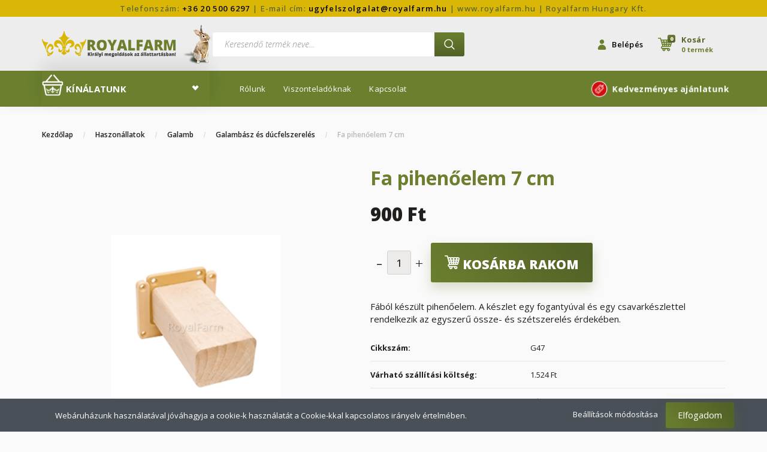

--- FILE ---
content_type: text/html; charset=UTF-8
request_url: https://www.royalfarm.hu/fa-pihenoelem-7-cm
body_size: 38415
content:
<!DOCTYPE html>
<!--[if lt IE 7]>      <html class="no-js lt-ie10 lt-ie9 lt-ie8 lt-ie7" lang="hu" dir="ltr"> <![endif]-->
<!--[if IE 7]>         <html class="no-js lt-ie10 lt-ie9 lt-ie8" lang="hu" dir="ltr"> <![endif]-->
<!--[if IE 8]>         <html class="no-js lt-ie10 lt-ie9" lang="hu" dir="ltr"> <![endif]-->
<!--[if IE 9]>         <html class="no-js lt-ie10" lang="hu" dir="ltr"> <![endif]-->
<!--[if gt IE 10]><!--> <html class="no-js" lang="hu" dir="ltr"> <!--<![endif]-->
<head>
    <title> Fa pihenőelem 7 cm 900 Ft</title>
    <meta charset="utf-8">
    <meta name="description" content="Fából készült pihenőelem. A készlet egy fogantyúval és egy csavarkészlettel rendelkezik az egyszerű össze- és szétszerelés érdekében.">
    <meta name="robots" content="index, follow">
    <link rel="image_src" href="https://amazonoutlet.cdn.shoprenter.hu/custom/amazonoutlet/image/data/product/20221031/d40f5c70fe3b03175f5d5d141dd16028.png.webp?lastmod=1710954417.1754674439">
    <meta property="og:title" content="Fa pihenőelem 7 cm" />
    <meta property="og:type" content="product" />
    <meta property="og:url" content="https://www.royalfarm.hu/fa-pihenoelem-7-cm" />
    <meta property="og:image" content="https://amazonoutlet.cdn.shoprenter.hu/custom/amazonoutlet/image/cache/w1910h1000/product/20221031/d40f5c70fe3b03175f5d5d141dd16028.png.webp?lastmod=1710954417.1754674439" />
    <meta property="og:description" content="Fából készült pihenőelem. A készlet egy fogantyúval és egy csavarkészlettel rendelkezik az egyszerű össze- és szétszerelés érdekében." />
    <link href="https://amazonoutlet.cdn.shoprenter.hu/custom/amazonoutlet/image/data/logo.png?lastmod=1559297981.1754674439" rel="icon" />
    <link href="https://amazonoutlet.cdn.shoprenter.hu/custom/amazonoutlet/image/data/logo.png?lastmod=1559297981.1754674439" rel="apple-touch-icon" />
    <base href="https://www.royalfarm.hu:443" />
    <meta name="google-site-verification" content="eXE3-sD001KoAycJhq1ELIWuy9vHBg6OIIQrqnUze88" />
<meta name="google-site-verification" content="so-8hLHF62ySfKIovkLyyO1h0mU_3ergAPaobYut2EM" />
<meta name="google-site-verification" content="sHwQSKrxMrAJfwvQePf8LyQCQw5Tt0RIJ-NXCnAQggo" />

    <meta name="viewport" content="width=device-width, initial-scale=1">
            <link href="https://www.royalfarm.hu/fa-pihenoelem-7-cm" rel="canonical">
    
        <link rel="preconnect" href="https://fonts.googleapis.com">
    <link rel="preconnect" href="https://fonts.gstatic.com" crossorigin>
    <link href="https://fonts.googleapis.com/css2?family=Roboto:ital,wght@0,100;0,300;0,400;0,500;0,700;0,900;1,100;1,300;1,400;1,500;1,700;1,900&display=swap" rel="stylesheet">
        
                    
            
            <link rel="stylesheet" href="https://amazonoutlet.cdn.shoprenter.hu/web/compiled/css/fancybox2.css?v=1769069094" media="screen">
            <link rel="stylesheet" href="https://amazonoutlet.cdn.shoprenter.hu/custom/amazonoutlet/catalog/view/theme/losangeles_global/style/1748521539.1564655270.1671003244.1709649269.css?v=null.1754674439" media="screen">
            <link rel="stylesheet" href="https://amazonoutlet.cdn.shoprenter.hu/custom/amazonoutlet/catalog/view/theme/losangeles_global/stylesheet/stylesheet.css?v=1709649269" media="screen">
        <script>
        window.nonProductQuality = 80;
    </script>
    <script src="//ajax.googleapis.com/ajax/libs/jquery/1.10.2/jquery.min.js"></script>
    <script>window.jQuery || document.write('<script src="https://amazonoutlet.cdn.shoprenter.hu/catalog/view/javascript/jquery/jquery-1.10.2.min.js?v=1484139539"><\/script>')</script>
            
        
    
            
    
    <!-- Header JavaScript codes -->
            <script src="https://amazonoutlet.cdn.shoprenter.hu/web/compiled/js/base.js?v=1769069092"></script>
                    <script src="https://amazonoutlet.cdn.shoprenter.hu/web/compiled/js/countdown.js?v=1769069092"></script>
                    <script src="https://amazonoutlet.cdn.shoprenter.hu/web/compiled/js/legacy_newsletter.js?v=1769069092"></script>
                    <script src="https://amazonoutlet.cdn.shoprenter.hu/web/compiled/js/fancybox2.js?v=1769069092"></script>
                    <script src="https://amazonoutlet.cdn.shoprenter.hu/web/compiled/js/before_starter.js?v=1769069092"></script>
                    <script src="https://amazonoutlet.cdn.shoprenter.hu/web/compiled/js/before_starter2_head.js?v=1769069092"></script>
                    <script src="https://amazonoutlet.cdn.shoprenter.hu/web/compiled/js/before_starter2_productpage.js?v=1769069092"></script>
                    <script src="https://amazonoutlet.cdn.shoprenter.hu/web/compiled/js/nanobar.js?v=1769069092"></script>
                    <!-- Header jQuery onLoad scripts -->
    <script>
        window.countdownFormat = '%D:%H:%M:%S';
        //<![CDATA[
        var BASEURL = 'https://www.royalfarm.hu';
Currency = {"symbol_left":"","symbol_right":" Ft","decimal_place":0,"decimal_point":",","thousand_point":".","currency":"HUF","value":1};
var ShopRenter = ShopRenter || {}; ShopRenter.product = {"id":8259,"sku":"G47","currency":"HUF","unitName":"db","price":900,"name":"Fa pihen\u0151elem 7 cm","brand":"","currentVariant":[],"parent":{"id":8259,"sku":"G47","unitName":"db","price":900,"name":"Fa pihen\u0151elem 7 cm"}};

            function setAutoHelpTitles(){
                $('.autohelp[title]').each(function(){
                    if(!$(this).parents('.aurora-scroll-mode').length) {
                        $(this).attr('rel', $(this).attr('title') );
                        $(this).removeAttr('title');
                        $(this).qtip({
                            content: { text:  $(this).attr('rel') },
                            hide: { fixed: true },
                            position: {
                                corner: {
                                    target: 'topMiddle',
                                    tooltip: 'bottomMiddle'
                                },
                                adjust: {
                                    screen: true
                                }
                            },
                            style: {
                                border: { color: '#cccccc'},
                                background: '#ffffff',
                                width: 250
                            }
                        });
                    }
                });
            }
            

        $(document).ready(function(){
        // DOM ready
            
                $('.fancybox').fancybox({
                    maxWidth: 820,
                    maxHeight: 650,
                    afterLoad: function(){
                        wrapCSS = $(this.element).data('fancybox-wrapcss');
                        if(wrapCSS){
                            $('.fancybox-wrap').addClass(wrapCSS);
                        }
                    },
                    helpers: {
                        thumbs: {
                            width: 50,
                            height: 50
                        }
                    }
                });
                $('.fancybox-inline').fancybox({
                    maxWidth: 820,
                    maxHeight: 650,
                    type:'inline'
                });
                

setAutoHelpTitles();

        // /DOM ready
        });
        $(window).load(function(){
        // OnLoad
            new WishlistHandler('wishlist-add','');


                var init_relatedproducts_Scroller = function() {
                    $("#relatedproducts .aurora-scroll-click-mode").each(function(){
                        var max=0;
                        $(this).find($(".list_prouctname")).each(function(){
                            var h = $(this).height();
                            max = h > max ? h : max;
                        });
                        $(this).find($(".list_prouctname")).each(function(){
                            $(this).height(max);
                        });
                    });

                    $("#relatedproducts .aurora-scroll-click-mode").auroraScroll({
                        autoMode: "click",
                        frameRate: 60,
                        speed: 2.5,
                        direction: -1,
                        elementClass: "product-snapshot",
                        pauseAfter: false,
                        horizontal: true,
                        visible: 1,
                        arrowsPosition: 2
                    }, function(){
                        initAurora();
                    });
                }
            


                init_relatedproducts_Scroller();
            


                var init_similar_products_Scroller = function() {
                    $("#similar_products .aurora-scroll-click-mode").each(function(){
                        var max=0;
                        $(this).find($(".list_prouctname")).each(function(){
                            var h = $(this).height();
                            max = h > max ? h : max;
                        });
                        $(this).find($(".list_prouctname")).each(function(){
                            $(this).height(max);
                        });
                    });

                    $("#similar_products .aurora-scroll-click-mode").auroraScroll({
                        autoMode: "click",
                        frameRate: 60,
                        speed: 2.5,
                        direction: -1,
                        elementClass: "product-snapshot",
                        pauseAfter: false,
                        horizontal: true,
                        visible: 1,
                        arrowsPosition: 2
                    }, function(){
                        initAurora();
                    });
                }
            


                init_similar_products_Scroller();
            

        // /OnLoad
		const io = new IntersectionObserver((entries) => {
	  	entries.forEach((entry) => {
		if (entry.intersectionRatio > 0) {
				$('.product-sticky-wrapper-mobile').css('display','none');
			} else {
				$('.product-sticky-wrapper-mobile').css('display','block');
			}
		  });
		});

		const boxElList = document.querySelectorAll('.product_cart_box');
		boxElList.forEach((el) => {
		  io.observe(el);
		});
        });
		$(function(){	
			if(innerWidth<576)
				$('#product .product-page-heading').prependTo('#product .product-content-columns .product-content-column-left .product-page-right');
		});

		
        //]]>
    </script>
    
        <script src="https://amazonoutlet.cdn.shoprenter.hu/web/compiled/js/vue/manifest.bundle.js?v=1769069090"></script>
<script>
    var ShopRenter = ShopRenter || {};
    ShopRenter.onCartUpdate = function (callable) {
        document.addEventListener('cartChanged', callable)
    };
    ShopRenter.onItemAdd = function (callable) {
        document.addEventListener('AddToCart', callable)
    };
    ShopRenter.onItemDelete = function (callable) {
        document.addEventListener('deleteCart', callable)
    };
    ShopRenter.onSearchResultViewed = function (callable) {
        document.addEventListener('AuroraSearchResultViewed', callable)
    };
    ShopRenter.onSubscribedForNewsletter = function (callable) {
        document.addEventListener('AuroraSubscribedForNewsletter', callable)
    };
    ShopRenter.onCheckoutInitiated = function (callable) {
        document.addEventListener('AuroraCheckoutInitiated', callable)
    };
    ShopRenter.onCheckoutShippingInfoAdded = function (callable) {
        document.addEventListener('AuroraCheckoutShippingInfoAdded', callable)
    };
    ShopRenter.onCheckoutPaymentInfoAdded = function (callable) {
        document.addEventListener('AuroraCheckoutPaymentInfoAdded', callable)
    };
    ShopRenter.onCheckoutOrderConfirmed = function (callable) {
        document.addEventListener('AuroraCheckoutOrderConfirmed', callable)
    };
    ShopRenter.onCheckoutOrderPaid = function (callable) {
        document.addEventListener('AuroraOrderPaid', callable)
    };
    ShopRenter.onCheckoutOrderPaidUnsuccessful = function (callable) {
        document.addEventListener('AuroraOrderPaidUnsuccessful', callable)
    };
    ShopRenter.onProductPageViewed = function (callable) {
        document.addEventListener('AuroraProductPageViewed', callable)
    };
    ShopRenter.onMarketingConsentChanged = function (callable) {
        document.addEventListener('AuroraMarketingConsentChanged', callable)
    };
    ShopRenter.onCustomerRegistered = function (callable) {
        document.addEventListener('AuroraCustomerRegistered', callable)
    };
    ShopRenter.onCustomerLoggedIn = function (callable) {
        document.addEventListener('AuroraCustomerLoggedIn', callable)
    };
    ShopRenter.onCustomerUpdated = function (callable) {
        document.addEventListener('AuroraCustomerUpdated', callable)
    };
    ShopRenter.onCartPageViewed = function (callable) {
        document.addEventListener('AuroraCartPageViewed', callable)
    };
    ShopRenter.customer = {"userId":0,"userClientIP":"18.225.8.180","userGroupId":6,"customerGroupTaxMode":"gross","customerGroupPriceMode":"only_gross","email":"","phoneNumber":"","name":{"firstName":"","lastName":""}};
    ShopRenter.theme = {"name":"losangeles_global","family":"losangeles","parent":"bootstrap"};
    ShopRenter.shop = {"name":"amazonoutlet","locale":"hu","currency":{"code":"HUF","rate":1},"domain":"amazonoutlet.myshoprenter.hu"};
    ShopRenter.page = {"route":"product\/product","queryString":"fa-pihenoelem-7-cm"};

    ShopRenter.formSubmit = function (form, callback) {
        callback();
    };

    let loadedAsyncScriptCount = 0;
    function asyncScriptLoaded(position) {
        loadedAsyncScriptCount++;
        if (position === 'body') {
            if (document.querySelectorAll('.async-script-tag').length === loadedAsyncScriptCount) {
                if (/complete|interactive|loaded/.test(document.readyState)) {
                    document.dispatchEvent(new CustomEvent('asyncScriptsLoaded', {}));
                } else {
                    document.addEventListener('DOMContentLoaded', () => {
                        document.dispatchEvent(new CustomEvent('asyncScriptsLoaded', {}));
                    });
                }
            }
        }
    }
</script>


                    <script type="text/javascript" src="https://amazonoutlet.cdn.shoprenter.hu/web/compiled/js/vue/customerEventDispatcher.bundle.js?v=1769069090"></script>




    
    
                
            
            <script>window.dataLayer=window.dataLayer||[];function gtag(){dataLayer.push(arguments)};var ShopRenter=ShopRenter||{};ShopRenter.config=ShopRenter.config||{};ShopRenter.config.googleConsentModeDefaultValue="denied";</script>                        <script type="text/javascript" src="https://amazonoutlet.cdn.shoprenter.hu/web/compiled/js/vue/googleConsentMode.bundle.js?v=1769069090"></script>

            <!-- Facebook Pixel Code -->
<script>
  !function(f,b,e,v,n,t,s)
  {if(f.fbq)return;n=f.fbq=function(){n.callMethod?
  n.callMethod.apply(n,arguments):n.queue.push(arguments)};
  if(!f._fbq)f._fbq=n;n.push=n;n.loaded=!0;n.version='2.0';
  n.queue=[];t=b.createElement(e);t.async=!0;
  t.src=v;s=b.getElementsByTagName(e)[0];
  s.parentNode.insertBefore(t,s)}(window, document,'script',
  'https://connect.facebook.net/en_US/fbevents.js');
  fbq('consent', 'revoke');
fbq('init', '450530609127513');
  fbq('track', 'PageView');
document.addEventListener('AuroraProductPageViewed', function(auroraEvent) {
                    fbq('track', 'ViewContent', {
                        content_type: 'product',
                        content_ids: [auroraEvent.detail.product.id.toString()],
                        value: parseFloat(auroraEvent.detail.product.grossUnitPrice),
                        currency: auroraEvent.detail.product.currency
                    }, {
                        eventID: auroraEvent.detail.event.id
                    });
                });
document.addEventListener('AuroraAddedToCart', function(auroraEvent) {
    var fbpId = [];
    var fbpValue = 0;
    var fbpCurrency = '';

    auroraEvent.detail.products.forEach(function(item) {
        fbpValue += parseFloat(item.grossUnitPrice) * item.quantity;
        fbpId.push(item.id);
        fbpCurrency = item.currency;
    });


    fbq('track', 'AddToCart', {
        content_ids: fbpId,
        content_type: 'product',
        value: fbpValue,
        currency: fbpCurrency
    }, {
        eventID: auroraEvent.detail.event.id
    });
})
window.addEventListener('AuroraMarketingCookie.Changed', function(event) {
            let consentStatus = event.detail.isAccepted ? 'grant' : 'revoke';
            if (typeof fbq === 'function') {
                fbq('consent', consentStatus);
            }
        });
</script>
<noscript><img height="1" width="1" style="display:none"
  src="https://www.facebook.com/tr?id=450530609127513&ev=PageView&noscript=1"
/></noscript>
<!-- End Facebook Pixel Code -->
            <!-- Google Tag Manager -->
<script>(function(w,d,s,l,i){w[l]=w[l]||[];w[l].push({'gtm.start':
new Date().getTime(),event:'gtm.js'});var f=d.getElementsByTagName(s)[0],
j=d.createElement(s),dl=l!='dataLayer'?'&l='+l:'';j.async=true;j.src=
'https://www.googletagmanager.com/gtm.js?id='+i+dl;f.parentNode.insertBefore(j,f);
})(window,document,'script','dataLayer','GTM-TCGCP6S');</script>
<!-- End Google Tag Manager -->
            <!-- Global site tag (gtag.js) - Google Ads: 956365353 -->
<script async src="https://www.googletagmanager.com/gtag/js?id=AW-956365353"></script>
<script>
  window.dataLayer = window.dataLayer || [];
  function gtag(){dataLayer.push(arguments);}
  gtag('js', new Date());

  gtag('config', 'AW-956365353');
</script>

            
                <!--Global site tag(gtag.js)--><script async src="https://www.googletagmanager.com/gtag/js?id=G-Y25DJNR41B"></script><script>window.dataLayer=window.dataLayer||[];function gtag(){dataLayer.push(arguments);}
gtag('js',new Date());gtag('config','G-Y25DJNR41B');</script>                                <script type="text/javascript" src="https://amazonoutlet.cdn.shoprenter.hu/web/compiled/js/vue/GA4EventSender.bundle.js?v=1769069090"></script>

    
    
</head>
<style>
	header.sticky-head-active #module_category_wrapper #category > .module-head > .module-head-title {
		display: none;
	}
	header.sticky-head-active #category > .module-head {
		content: url('/custom/amazonoutlet/image/data/royalfarm-22-design/fooldal-design-elemek/royalfarm-menu.png');
		width: 40px;
		height: 40px;
		cursor:pointer;
	}
	#mobile-nav #hamburger-icon > span{
		display:none;
	}
	#mobile-nav #hamburger-icon {
		content: url('/custom/amazonoutlet/image/data/royalfarm-22-design/fooldal-design-elemek/royalfarm-menu.png');
		width: initial;
		height: 30px;
		padding: 0;
		padding-left:10px;
		background: none;
	}
	#mobile-nav {
		align-items: center;
	}
	.category-list-body #subategories-collapse {
		display: block;
	}
	div.row.subcategory-list.clearfix a.img-thumbnail-link.subcategory-img {
		background: none; 
	}
	@media(max-width:992px){
		.product-sticky-wrapper-mobile .product_table_addtocart_wrapper{
			width:100%;
		}
		.product-sticky-wrapper-mobile{
			display:none;
		}
		/*.product-page-price-wrapper{
			display:none!important;
		}*/
		.header-middle {
			height: inherit!important;
		}
		.home-category-banner-wrapper > div > div {
			justify-content: center !important;
		}
		.bannerscroller-module, .nivoSlider img {
			height: inherit !important;
		}
		#search .input-group {
			height: 50px;
			align-items: center;
		}
		#search #search_btn {
			height: 50px;
		}
	}
	@media(max-width:576px){
		#product .product_cart_box .product_table_addtocartbtn {
			flex: 0 0 100%;
			padding-top: 1rem;
			width: 100%;
		} 
		.search-module {
			position: fixed;
			top: 50px;
		}
		.home-category-banner-wrapper{
			padding-top:50px;
		}
		.product_table_quantity {
			margin: auto;
		}
		#socail_media{
			display:none;
		}
		.product-page-heading {
			text-align: center;
		}
	}
</style> 

<body id="body" class="bootstrap-body page-body flypage_body body-pathway-inside desktop-device-body body-pathway-inside losangeles_global-body" role="document">
            <!-- Google Tag Manager (noscript) -->
<!-- Google
<!-- End Google Tag Manager (noscript) -->
    
<div id="fb-root"></div>
<script>(function (d, s, id) {
        var js, fjs = d.getElementsByTagName(s)[0];
        if (d.getElementById(id)) return;
        js = d.createElement(s);
        js.id = id;
        js.src = "//connect.facebook.net/hu_HU/sdk/xfbml.customerchat.js#xfbml=1&version=v2.12&autoLogAppEvents=1";
        fjs.parentNode.insertBefore(js, fjs);
    }(document, "script", "facebook-jssdk"));
</script>



            

<!-- cached -->    <div id="first-login-nanobar-button">
    <img src="https://amazonoutlet.cdn.shoprenter.hu/catalog/view/theme/default/image/cog-settings-grey.svg?v=null.1754674439" class="sr-cog" alt="" width="24" height="24"/>
</div>
<div id="firstLogNanobar" class="Fixed aurora-nanobar aurora-nanobar-firstlogin">
    <div class="aurora-nanobar-container">
        <span id="nanoTextCookies" class="aurora-nanobar-text"
              style="font-size: px;">Webáruházunk használatával jóváhagyja a cookie-k használatát a Cookie-kkal kapcsolatos irányelv értelmében.
        </span>
        <div class="aurora-nanobar-buttons-wrapper nanobar-buttons">
            <a id ="aurora-nanobar-settings-button" href="">
                <span>Beállítások módosítása</span>
            </a>
            <a id="auroraNanobarCloseCookies" href="" class="button btn btn-primary aurora-nanobar-btn" data-button-save-text="Beállítások mentése">
                <span>Elfogadom</span>
            </a>
        </div>
        <div class="aurora-nanobar-cookies" style="display: none;">
            <div class="form-group">
                <label><input type="checkbox" name="required_cookies" id="required-cookies" disabled="disabled" checked="checked" /> Szükséges cookie-k</label>
                <div class="cookies-help-text">
                    Ezek a cookie-k segítenek abban, hogy a webáruház használható és működőképes legyen.
                </div>
            </div>
            <div class="form-group">
                <label>
                    <input type="checkbox" name="marketing_cookies" id="marketing-cookies"
                             checked />
                    Marketing cookie-k
                </label>
                <div class="cookies-help-text">
                    Ezeket a cookie-k segítenek abban, hogy az Ön érdeklődési körének megfelelő reklámokat és termékeket jelenítsük meg a webáruházban.
                </div>
            </div>
        </div>
    </div>
</div>

<script>

    (function ($) {
        $(document).ready(function () {
            new AuroraNanobar.FirstLogNanobarCheckbox(jQuery('#firstLogNanobar'), 'bottom');
        });
    })(jQuery);

</script>
<!-- /cached -->
<!-- cached --><div id="freeShippingNanobar" class="Fixed aurora-nanobar aurora-nanobar-freeshipping">
    <div class="aurora-nanobar-container">
        <span id="auroraNanobarClose" class="aurora-nanobar-close-x"><i class="fa fa-times sr-icon-times"></i></span>
        <span id="nanoText" class="aurora-nanobar-text"></span>
    </div>
</div>

<script>$(document).ready(function(){document.nanobarInstance=new AuroraNanobar.FreeShippingNanobar($('#freeShippingNanobar'),'bottom','0','','1');});</script><!-- /cached -->
    
                <!-- cached -->




        







    
    
<link media="screen and (max-width: 992px)" rel="stylesheet" href="https://amazonoutlet.cdn.shoprenter.hu/catalog/view/javascript/jquery/jquery-mmenu/dist/css/jquery.mmenu.all.css?v=1484139539">
<script src="https://cdnjs.cloudflare.com/ajax/libs/jQuery.mmenu/7.0.0/jquery.mmenu.all.js"></script>
<script src="https://cdnjs.cloudflare.com/ajax/libs/jQuery.mmenu/7.0.0/addons/counters/jquery.mmenu.counters.js"></script>

<link rel="stylesheet" href="https://cdnjs.cloudflare.com/ajax/libs/jQuery.mmenu/7.0.0/jquery.mmenu.css" />
<link rel="stylesheet" href="https://cdnjs.cloudflare.com/ajax/libs/jQuery.mmenu/7.0.0/addons/counters/jquery.mmenu.counters.css" />
<link rel="stylesheet" href="https://cdnjs.cloudflare.com/ajax/libs/jQuery.mmenu/7.0.0/extensions/effects/jquery.mmenu.effects.css" />
<link rel="stylesheet" href="https://cdnjs.cloudflare.com/ajax/libs/jQuery.mmenu/7.0.0/extensions/borderstyle/jquery.mmenu.borderstyle.css" />
<link rel="stylesheet" href="https://cdnjs.cloudflare.com/ajax/libs/jQuery.mmenu/7.0.0/extensions/positioning/jquery.mmenu.positioning.css" />

<script src="https://amazonoutlet.cdn.shoprenter.hu/catalog/view/javascript/jquery/product_count_in_cart.js?v=1530610005"></script>

<script>
    $(document).ready(function(){var $mmenu=$('#menu-nav').mmenu({navbar:{title:'Menü',add:'Menü'},extensions:["left","border-full","fx-panels-slide-100","fx-menu-slide","fx-listitems-slide"],counters:true});var $hamburgerIcon=$("#hamburger-icon");var menuAPI=$mmenu.data("mmenu");$hamburgerIcon.on("click",function(){menuAPI.open();});menuAPI.bind("open:finish",function(){setTimeout(function(){$hamburgerIcon.addClass("is-active");},100);});menuAPI.bind("close:finish",function(){setTimeout(function(){$hamburgerIcon.removeClass("is-active");},100);});function setLanguagesMobile(type){$('.'+type+'-change-mobile').click(function(e){e.preventDefault();$('#'+type+'_value_mobile').attr('value',$(this).data('value'));$('#mobile_'+type+'_form').submit();});}
setLanguagesMobile('language');setLanguagesMobile('currency');});</script>

<form action="index.php" method="post" enctype="multipart/form-data" id="mobile_currency_form">
    <input id="currency_value_mobile" type="hidden" value="" name="currency_id"/>
</form>

<form action="index.php" method="post" enctype="multipart/form-data" id="mobile_language_form">
    <input id="language_value_mobile" type="hidden" value="" name="language_code"/>
</form>


<div id="menu-nav">
    <ul>
                                        <li class="mm-title mm-group-title"><span><i class="sr-icon-tags"></i> Kategóriák</span></li>
    
    <li>
    <a href="https://www.royalfarm.hu/horgaszat-762">            <div class="category-list-link-text">HORGÁSZAT</div>
        </a>
            <ul><li>
    <a href="https://www.royalfarm.hu/horgaszat-762/busa-csalik-656">            BUSA csalik
        </a>
    </li><li>
    <a href="https://www.royalfarm.hu/horgaszat-762/dovit-ruhak-es-felszerelesek-757">            Dovit Ruhák és Felszerelések
        </a>
            <ul><li>
    <a href="https://www.royalfarm.hu/horgaszat-762/dovit-ruhak-es-felszerelesek-757/-766">            
        </a>
    </li><li>
    <a href="https://www.royalfarm.hu/horgaszat-762/dovit-ruhak-es-felszerelesek-757/botzsakok-749">            Botzsákok
        </a>
    </li><li>
    <a href="https://www.royalfarm.hu/horgaszat-762/dovit-ruhak-es-felszerelesek-757/ferfi-ruhak-616">            Férfi ruhák
        </a>
    </li><li>
    <a href="https://www.royalfarm.hu/horgaszat-762/dovit-ruhak-es-felszerelesek-757/noi-ruhak-619">            Női ruhák
        </a>
    </li></ul>
    </li><li>
    <a href="https://www.royalfarm.hu/horgaszat-762/hokev-termekek-759">            HOKEV termékek
        </a>
            <ul><li>
    <a href="https://www.royalfarm.hu/horgaszat-762/hokev-termekek-759/kiegeszitok-befozes-disznovagas">            Kiegészítők
        </a>
    </li><li>
    <a href="https://www.royalfarm.hu/horgaszat-762/hokev-termekek-759/pontyozo-horgok-633">            Pontyozó horgok
        </a>
    </li></ul>
    </li><li>
    <a href="https://www.royalfarm.hu/horgaszat-762/horogravalok-sullyedo-csalik-630">            Horogravalók - Süllyedő Csalik
        </a>
            <ul><li>
    <a href="https://www.royalfarm.hu/horgaszat-762/horogravalok-sullyedo-csalik-630/premium-bojli-727">            Prémium Bojli
        </a>
    </li></ul>
    </li><li>
    <a href="https://www.royalfarm.hu/horgaszat-762/horogravalok-pop-up-655">            Horogravalók POP-UP
        </a>
            <ul><li>
    <a href="https://www.royalfarm.hu/horgaszat-762/horogravalok-pop-up-655/big-flat-up-bojli-682">            Big Flat-UP Bojli
        </a>
    </li><li>
    <a href="https://www.royalfarm.hu/horgaszat-762/horogravalok-pop-up-655/method-pop-up-8mm-743">            Method Pop-Up 8mm
        </a>
    </li></ul>
    </li><li>
    <a href="https://www.royalfarm.hu/horgaszat-762/takarmanyozasi-termekek-765">            Takarmányozási termékek
        </a>
            <ul><li>
    <a href="https://www.royalfarm.hu/horgaszat-762/takarmanyozasi-termekek-765/haztaji-takarmanyizesitok-726">            Háztáji takarmányízesítők
        </a>
    </li><li>
    <a href="https://www.royalfarm.hu/horgaszat-762/takarmanyozasi-termekek-765/haztaji-takarmanykiegeszitok-700">            Háztáji takarmánykiegészítők
        </a>
    </li><li>
    <a href="https://www.royalfarm.hu/horgaszat-762/takarmanyozasi-termekek-765/nagyuzemi-takarmanyizesitok-745">            Nagyüzemi takarmányízesítők
        </a>
    </li></ul>
    </li><li>
    <a href="https://www.royalfarm.hu/horgaszat-762/tokhal-horgaszat-711">            Tokhal horgászat
        </a>
    </li><li>
    <a href="https://www.royalfarm.hu/horgaszat-762/uveges-csalik-732">            Üveges Csalik
        </a>
            <ul><li>
    <a href="https://www.royalfarm.hu/horgaszat-762/uveges-csalik-732/uveges-kukorica-leben-734">            Üveges kukorica lében
        </a>
    </li><li>
    <a href="https://www.royalfarm.hu/horgaszat-762/uveges-csalik-732/uveges-kukorica-pacolt-755">            Üveges kukorica pácolt
        </a>
    </li><li>
    <a href="https://www.royalfarm.hu/horgaszat-762/uveges-csalik-732/uveges-tigrismogyoro-leben-751">            Üveges tigrismogyoró lében
        </a>
    </li></ul>
    </li></ul>
    </li><li>
    <a href="https://www.royalfarm.hu/allattartasi-eszkozok">            <div class="category-list-link-text">Haszonállatok</div>
        </a>
            <ul><li>
    <a href="https://www.royalfarm.hu/allattartasi-eszkozok/baromfi-177">            Baromfi
        </a>
            <ul><li>
    <a href="https://www.royalfarm.hu/allattartasi-eszkozok/baromfi-177/baromfi-etetok-es-kiegeszitoi">            Baromfi etetők
        </a>
    </li><li>
    <a href="https://www.royalfarm.hu/allattartasi-eszkozok/baromfi-177/baromfi-itatok-es-kiegeszitoi">            Baromfi itatók
        </a>
    </li><li>
    <a href="https://www.royalfarm.hu/allattartasi-eszkozok/baromfi-177/baromfitartas-kiegeszitoi-173">            Baromfitartás kiegészítői
        </a>
    </li><li>
    <a href="https://www.royalfarm.hu/allattartasi-eszkozok/baromfi-177/baromfi-ketrecek-183">            Baromfi ketrecek
        </a>
    </li><li>
    <a href="https://www.royalfarm.hu/allattartasi-eszkozok/baromfi-177/jelologyuruk-baromfi">            Jelölőgyűrűk 
        </a>
    </li><li>
    <a href="https://www.royalfarm.hu/allattartasi-eszkozok/baromfi-177/takarmanykiegeszito-448">            Takarmánykiegészítő
        </a>
    </li></ul>
    </li><li>
    <a href="https://www.royalfarm.hu/allattartasi-eszkozok/furj-178">            Fürj
        </a>
            <ul><li>
    <a href="https://www.royalfarm.hu/allattartasi-eszkozok/furj-178/furj-etetok-es-kiegeszitoi">            Fürj etetők
        </a>
    </li><li>
    <a href="https://www.royalfarm.hu/allattartasi-eszkozok/furj-178/furj-itatok-es-kiegeszitoi">            Fürj itatók
        </a>
    </li><li>
    <a href="https://www.royalfarm.hu/allattartasi-eszkozok/furj-178/furjtartas-kiegeszitok">            Fürjtartás kiegészítők
        </a>
    </li><li>
    <a href="https://www.royalfarm.hu/allattartasi-eszkozok/furj-178/furjketrec-184">            Fürjketrec
        </a>
    </li><li>
    <a href="https://www.royalfarm.hu/allattartasi-eszkozok/furj-178/jelologyuruk-furj">            Jelölőgyűrűk 
        </a>
    </li></ul>
    </li><li>
    <a href="https://www.royalfarm.hu/allattartasi-eszkozok/galamb-179">            Galamb
        </a>
            <ul><li>
    <a href="https://www.royalfarm.hu/allattartasi-eszkozok/galamb-179/galambasz-es-ducfelszereles-175">            Galambász és dúcfelszerelés
        </a>
    </li><li>
    <a href="https://www.royalfarm.hu/allattartasi-eszkozok/galamb-179/galambetetok-es-kiegeszitoi">            Galambetetők
        </a>
    </li><li>
    <a href="https://www.royalfarm.hu/allattartasi-eszkozok/galamb-179/galamb-itatok">            Galambitatók
        </a>
    </li><li>
    <a href="https://www.royalfarm.hu/allattartasi-eszkozok/galamb-179/galamb-apolas-196">            Galamb ápolás
        </a>
    </li><li>
    <a href="https://www.royalfarm.hu/allattartasi-eszkozok/galamb-179/galamb-szallitas-192">            Galamb szállítás
        </a>
    </li><li>
    <a href="https://www.royalfarm.hu/allattartasi-eszkozok/galamb-179/jelologyuruk-galambok">            Jelölőgyűrűk 
        </a>
    </li><li>
    <a href="https://www.royalfarm.hu/allattartasi-eszkozok/galamb-179/takarmanykiegeszitok">            Takarmánykiegészítők
        </a>
            <ul><li>
    <a href="https://www.royalfarm.hu/allattartasi-eszkozok/galamb-179/takarmanykiegeszitok/cest-pharma-850">            Cest Pharma
        </a>
    </li><li>
    <a href="https://www.royalfarm.hu/allattartasi-eszkozok/galamb-179/takarmanykiegeszitok/klaus-465">            Klaus
        </a>
    </li><li>
    <a href="https://www.royalfarm.hu/allattartasi-eszkozok/galamb-179/takarmanykiegeszitok/ovigor-takarmanykiegeszitok">            Ovigor
        </a>
    </li><li>
    <a href="https://www.royalfarm.hu/allattartasi-eszkozok/galamb-179/takarmanykiegeszitok/patron">            Patron
        </a>
    </li></ul>
    </li><li>
    <a href="https://www.royalfarm.hu/allattartasi-eszkozok/galamb-179/takarmanyok">            Takarmányok
        </a>
    </li></ul>
    </li><li>
    <a href="https://www.royalfarm.hu/allattartasi-eszkozok/nyul-180">            Nyúl
        </a>
            <ul><li>
    <a href="https://www.royalfarm.hu/allattartasi-eszkozok/nyul-180/nyuletetok-es-kiegeszitoi">            Nyúletetők
        </a>
    </li><li>
    <a href="https://www.royalfarm.hu/allattartasi-eszkozok/nyul-180/nyulitatok-es-kiegeszitoi">            Nyúlitatók
        </a>
    </li><li>
    <a href="https://www.royalfarm.hu/allattartasi-eszkozok/nyul-180/higienia-457">            Higiénia
        </a>
    </li><li>
    <a href="https://www.royalfarm.hu/allattartasi-eszkozok/nyul-180/nyul-taplalekkiegeszitok">            Nyúl táplálékkiegészítők
        </a>
    </li><li>
    <a href="https://www.royalfarm.hu/allattartasi-eszkozok/nyul-180/nyulketrec-185">            Nyúlketrec
        </a>
    </li></ul>
    </li></ul>
    </li><li>
    <a href="https://www.royalfarm.hu/hecht-276">            <div class="category-list-link-text">Kerti gépek, felszerelések</div>
        </a>
            <ul><li>
    <a href="https://www.royalfarm.hu/hecht-276/kerti-gepek-eszkozok-281">            Kerti gépek, eszközök
        </a>
            <ul><li>
    <a href="https://www.royalfarm.hu/hecht-276/kerti-gepek-eszkozok-281/akku-program-349">            AKKU Program
        </a>
            <ul><li>
    <a href="https://www.royalfarm.hu/hecht-276/kerti-gepek-eszkozok-281/akku-program-349/hecht-5040-akku-program-354">            HECHT 5040 akku program
        </a>
    </li><li>
    <a href="https://www.royalfarm.hu/hecht-276/kerti-gepek-eszkozok-281/akku-program-349/hecht-6020-akku-program-350">            HECHT 6020 akku program
        </a>
    </li></ul>
    </li><li>
    <a href="https://www.royalfarm.hu/hecht-276/kerti-gepek-eszkozok-281/funyiro-292">            Fűnyíró
        </a>
            <ul><li>
    <a href="https://www.royalfarm.hu/hecht-276/kerti-gepek-eszkozok-281/funyiro-292/akkumulatoros-371">            Akkumulátoros
        </a>
    </li><li>
    <a href="https://www.royalfarm.hu/hecht-276/kerti-gepek-eszkozok-281/funyiro-292/elektromos-332">            Elektromos
        </a>
    </li><li>
    <a href="https://www.royalfarm.hu/hecht-276/kerti-gepek-eszkozok-281/funyiro-292/haromkereku-funyiro-415">            Háromkerekű fűnyíró
        </a>
    </li><li>
    <a href="https://www.royalfarm.hu/hecht-276/kerti-gepek-eszkozok-281/funyiro-292/mechanikus-funyiro-423">            Mechanikus fűnyíró
        </a>
    </li></ul>
    </li><li>
    <a href="https://www.royalfarm.hu/hecht-276/kerti-gepek-eszkozok-281/gyepszellozteto-336">            Gyepszellőztető
        </a>
            <ul><li>
    <a href="https://www.royalfarm.hu/hecht-276/kerti-gepek-eszkozok-281/gyepszellozteto-336/akkumulatoros-402">            Akkumulátoros
        </a>
    </li><li>
    <a href="https://www.royalfarm.hu/hecht-276/kerti-gepek-eszkozok-281/gyepszellozteto-336/benzinmotoros-359">            Benzinmotoros
        </a>
    </li><li>
    <a href="https://www.royalfarm.hu/hecht-276/kerti-gepek-eszkozok-281/gyepszellozteto-336/elektromos-337">            Elektromos
        </a>
    </li></ul>
    </li><li>
    <a href="https://www.royalfarm.hu/hecht-276/kerti-gepek-eszkozok-281/kezi-szerszamok-eszkozok-325">            Kézi szerszámok, eszközök
        </a>
            <ul><li>
    <a href="https://www.royalfarm.hu/hecht-276/kerti-gepek-eszkozok-281/kezi-szerszamok-eszkozok-325/agvagok-326">            Ágvágók
        </a>
    </li><li>
    <a href="https://www.royalfarm.hu/hecht-276/kerti-gepek-eszkozok-281/kezi-szerszamok-eszkozok-325/baltak-fejszek-353">            Balták, fejszék
        </a>
    </li><li>
    <a href="https://www.royalfarm.hu/hecht-276/kerti-gepek-eszkozok-281/kezi-szerszamok-eszkozok-325/fureszek-339">            Fűrészek
        </a>
    </li><li>
    <a href="https://www.royalfarm.hu/hecht-276/kerti-gepek-eszkozok-281/kezi-szerszamok-eszkozok-325/kerti-haz-meleghaz-melegagy-348">            Kerti ház, melegház, melegágy
        </a>
    </li><li>
    <a href="https://www.royalfarm.hu/hecht-276/kerti-gepek-eszkozok-281/kezi-szerszamok-eszkozok-325/komposztalok-413">            Komposztálók
        </a>
    </li><li>
    <a href="https://www.royalfarm.hu/hecht-276/kerti-gepek-eszkozok-281/kezi-szerszamok-eszkozok-325/metszoollok-370">            Metszőollók
        </a>
    </li><li>
    <a href="https://www.royalfarm.hu/hecht-276/kerti-gepek-eszkozok-281/kezi-szerszamok-eszkozok-325/sovenyvago-ollok-435">            Sövényvágó ollók
        </a>
    </li></ul>
    </li><li>
    <a href="https://www.royalfarm.hu/hecht-276/kerti-gepek-eszkozok-281/kistraktor-rider-341">            Kistraktor, rider
        </a>
            <ul><li>
    <a href="https://www.royalfarm.hu/hecht-276/kerti-gepek-eszkozok-281/kistraktor-rider-341/tartozekok-kistraktorokhoz-342">            Tartozékok kistraktorokhoz
        </a>
    </li></ul>
    </li><li>
    <a href="https://www.royalfarm.hu/hecht-276/kerti-gepek-eszkozok-281/lombfuvo-szivo-375">            Lombfúvó-szívó
        </a>
            <ul><li>
    <a href="https://www.royalfarm.hu/hecht-276/kerti-gepek-eszkozok-281/lombfuvo-szivo-375/akkumulatoros-410">            Akkumulátoros
        </a>
    </li></ul>
    </li><li>
    <a href="https://www.royalfarm.hu/hecht-276/kerti-gepek-eszkozok-281/magasnyomasu-moso-308">            Magasnyomású mosó
        </a>
            <ul><li>
    <a href="https://www.royalfarm.hu/hecht-276/kerti-gepek-eszkozok-281/magasnyomasu-moso-308/tartozekok-magasnyomasu-mosokhoz-319">            Tartozékok magasnyomású mosókhoz
        </a>
    </li></ul>
    </li><li>
    <a href="https://www.royalfarm.hu/hecht-276/kerti-gepek-eszkozok-281/permetezo-358">            Permetező
        </a>
            <ul><li>
    <a href="https://www.royalfarm.hu/hecht-276/kerti-gepek-eszkozok-281/permetezo-358/benzinmotoros-426">            Benzinmotoros
        </a>
    </li><li>
    <a href="https://www.royalfarm.hu/hecht-276/kerti-gepek-eszkozok-281/permetezo-358/kezi-permetezok-445">            Kézi permetezők
        </a>
    </li></ul>
    </li><li>
    <a href="https://www.royalfarm.hu/hecht-276/kerti-gepek-eszkozok-281/sovenyvago-365">            Sövényvágó
        </a>
            <ul><li>
    <a href="https://www.royalfarm.hu/hecht-276/kerti-gepek-eszkozok-281/sovenyvago-365/akkumulatoros-366">            Akkumulátoros
        </a>
    </li><li>
    <a href="https://www.royalfarm.hu/hecht-276/kerti-gepek-eszkozok-281/sovenyvago-365/benzinmotoros-442">            Benzinmotoros
        </a>
    </li><li>
    <a href="https://www.royalfarm.hu/hecht-276/kerti-gepek-eszkozok-281/sovenyvago-365/elektromos-385">            Elektromos
        </a>
    </li></ul>
    </li><li>
    <a href="https://www.royalfarm.hu/hecht-276/kerti-gepek-eszkozok-281/szivattyu-306">            Szivattyú
        </a>
            <ul><li>
    <a href="https://www.royalfarm.hu/hecht-276/kerti-gepek-eszkozok-281/szivattyu-306/benzinmotoros-szivattyuk-394">            Benzinmotoros szivattyúk
        </a>
    </li><li>
    <a href="https://www.royalfarm.hu/hecht-276/kerti-gepek-eszkozok-281/szivattyu-306/hazi-vizmu-393">            Házi vízmű
        </a>
    </li></ul>
    </li><li>
    <a href="https://www.royalfarm.hu/hecht-276/kerti-gepek-eszkozok-281/szorokocsik-kezi-szorok-372">            Szórókocsik, kézi szórók
        </a>
    </li></ul>
    </li><li>
    <a href="https://www.royalfarm.hu/hecht-276/kisallat-kellekek-390">            Kisállat kellékek
        </a>
            <ul><li>
    <a href="https://www.royalfarm.hu/hecht-276/kisallat-kellekek-390/baromfiketrecek-391">            Baromfiketrecek
        </a>
    </li><li>
    <a href="https://www.royalfarm.hu/hecht-276/kisallat-kellekek-390/kifutok-444">            Kifutók
        </a>
    </li><li>
    <a href="https://www.royalfarm.hu/hecht-276/kisallat-kellekek-390/nyulketrecek-392">            Nyúlketrecek
        </a>
    </li></ul>
    </li><li>
    <a href="https://www.royalfarm.hu/hecht-276/promocios-termekek-313">            Promóciós termékek
        </a>
    </li></ul>
    </li><li>
    <a href="https://www.royalfarm.hu/ontozestechnika-355">            <div class="category-list-link-text">Öntözéstechnika</div>
        </a>
            <ul><li>
    <a href="https://www.royalfarm.hu/ontozestechnika-355/esoztetok-384">            Esőztetők
        </a>
    </li><li>
    <a href="https://www.royalfarm.hu/ontozestechnika-355/idozitok-383">            Időzítők
        </a>
    </li><li>
    <a href="https://www.royalfarm.hu/ontozestechnika-355/szorofejek-szoropisztolyok-374">            Szórófejek, szórópisztolyok
        </a>
    </li><li>
    <a href="https://www.royalfarm.hu/ontozestechnika-355/tomlocsatlakozok-395">            Tömlőcsatlakozók
        </a>
    </li><li>
    <a href="https://www.royalfarm.hu/ontozestechnika-355/tomlok-356">            Tömlők
        </a>
    </li><li>
    <a href="https://www.royalfarm.hu/ontozestechnika-355/tomlokocsik-tomlotartok-357">            Tömlőkocsik, tömlőtartók
        </a>
    </li></ul>
    </li><li>
    <a href="https://www.royalfarm.hu/kerti-butorok-311">            <div class="category-list-link-text">Kerti bútorok</div>
        </a>
            <ul><li>
    <a href="https://www.royalfarm.hu/kerti-butorok-311/hintaagyak-373">            Hintaágyak
        </a>
    </li><li>
    <a href="https://www.royalfarm.hu/kerti-butorok-311/kerti-grillek-379">            Kerti grillek
        </a>
            <ul><li>
    <a href="https://www.royalfarm.hu/kerti-butorok-311/kerti-grillek-379/gazuzemu-382">            Gázüzemű
        </a>
    </li></ul>
    </li><li>
    <a href="https://www.royalfarm.hu/kerti-butorok-311/kerti-hazak-377">            Kerti házak
        </a>
    </li><li>
    <a href="https://www.royalfarm.hu/kerti-butorok-311/napernyok-335">            Napernyők
        </a>
    </li><li>
    <a href="https://www.royalfarm.hu/kerti-butorok-311/napozo-agyak-340">            Napozó ágyak
        </a>
    </li><li>
    <a href="https://www.royalfarm.hu/kerti-butorok-311/szekek-padok-362">            Székek, padok
        </a>
    </li></ul>
    </li><li>
    <a href="https://www.royalfarm.hu/otthon-szabadido">            <div class="category-list-link-text">Otthon, szabadidő</div>
        </a>
            <ul><li>
    <a href="https://www.royalfarm.hu/otthon-szabadido/bogracsok">            Bográcsok
        </a>
            <ul><li>
    <a href="https://www.royalfarm.hu/otthon-szabadido/bogracsok/bogracsallvanyok">            Bográcsállványok
        </a>
    </li><li>
    <a href="https://www.royalfarm.hu/otthon-szabadido/bogracsok/halfozo-bogracs">            Halfőző bogrács
        </a>
    </li><li>
    <a href="https://www.royalfarm.hu/otthon-szabadido/bogracsok/kiegeszitok-bogracsok">            Kiegészítők
        </a>
    </li><li>
    <a href="https://www.royalfarm.hu/otthon-szabadido/bogracsok/rozsdamentes">            Rozsdamentes
        </a>
    </li><li>
    <a href="https://www.royalfarm.hu/otthon-szabadido/bogracsok/vas-ontottvas">            Vas, Öntöttvas
        </a>
    </li><li>
    <a href="https://www.royalfarm.hu/otthon-szabadido/bogracsok/zomancozott-bogracsok">            Zománcozott bográcsok
        </a>
    </li></ul>
    </li><li>
    <a href="https://www.royalfarm.hu/otthon-szabadido/grill">            Grill
        </a>
            <ul><li>
    <a href="https://www.royalfarm.hu/otthon-szabadido/grill/egyeb-kiegeszitok-grill">            Egyéb kiegészítők
        </a>
    </li><li>
    <a href="https://www.royalfarm.hu/otthon-szabadido/grill/grillezo-lapok-grillserpenyok">            Grillező lapok grillserpenyők
        </a>
    </li><li>
    <a href="https://www.royalfarm.hu/otthon-szabadido/grill/grillezok">            Grillezők
        </a>
    </li><li>
    <a href="https://www.royalfarm.hu/otthon-szabadido/grill/grillracsok-flekkesutok">            Grillrácsok, flekkensütők
        </a>
    </li><li>
    <a href="https://www.royalfarm.hu/otthon-szabadido/grill/tarcsak-sutotalak">            Tárcsák, sütőtálak
        </a>
    </li></ul>
    </li><li>
    <a href="https://www.royalfarm.hu/otthon-szabadido/gazegok-gazzsamolyok">            Gázégők, gázzsámolyok
        </a>
    </li><li>
    <a href="https://www.royalfarm.hu/otthon-szabadido/paella-sutotalak-gazegok">            Paella sütőtálak, gázégők
        </a>
    </li><li>
    <a href="https://www.royalfarm.hu/otthon-szabadido/palinkafozes-bor-sor-keszites">            Pálinkafőzés, bor-sör készítés
        </a>
            <ul><li>
    <a href="https://www.royalfarm.hu/otthon-szabadido/palinkafozes-bor-sor-keszites/bor-sor-keszitese">            Bor - sör készítése
        </a>
    </li><li>
    <a href="https://www.royalfarm.hu/otthon-szabadido/palinkafozes-bor-sor-keszites/kiegeszitok-a-palinkafozes-bor-sor-kesziteshez">            Kiegészítők
        </a>
    </li><li>
    <a href="https://www.royalfarm.hu/otthon-szabadido/palinkafozes-bor-sor-keszites/palinkafozok">            Pálinkafőzők
        </a>
    </li></ul>
    </li><li>
    <a href="https://www.royalfarm.hu/otthon-szabadido/befozes-disznovagas">            Befőzés - Disznóvágás
        </a>
            <ul><li>
    <a href="https://www.royalfarm.hu/otthon-szabadido/befozes-disznovagas/befozes">            Befőzés
        </a>
    </li><li>
    <a href="https://www.royalfarm.hu/otthon-szabadido/befozes-disznovagas/disznovagas">            Disznóvágás
        </a>
    </li><li>
    <a href="https://www.royalfarm.hu/otthon-szabadido/befozes-disznovagas/usthazak">            Üstházak
        </a>
    </li><li>
    <a href="https://www.royalfarm.hu/otthon-szabadido/befozes-disznovagas/ustok">            Üstök
        </a>
    </li></ul>
    </li></ul>
    </li><li>
    <a href="https://www.royalfarm.hu/kartevoirtas">            <div class="category-list-link-text">Kártevőirtás</div>
        </a>
            <ul><li>
    <a href="https://www.royalfarm.hu/kartevoirtas/irtoszerek">            Írtószerek
        </a>
    </li><li>
    <a href="https://www.royalfarm.hu/kartevoirtas/kartevok-elleni-vedelem-248">            Kártevők Elleni Védelem
        </a>
    </li><li>
    <a href="https://www.royalfarm.hu/kartevoirtas/rovarirtoszerek">            Rovarirtó szerek
        </a>
    </li><li>
    <a href="https://www.royalfarm.hu/kartevoirtas/ultrahangos-allatriasztok">            Ultrahangos állatriasztók
        </a>
    </li><li>
    <a href="https://www.royalfarm.hu/kartevoirtas/csapdak-108">            Csapdák
        </a>
            <ul><li>
    <a href="https://www.royalfarm.hu/kartevoirtas/csapdak-108/ragcsalok-ellen">            Rágcsálók ellen
        </a>
    </li><li>
    <a href="https://www.royalfarm.hu/kartevoirtas/csapdak-108/vakond-ellen">            Vakond ellen
        </a>
    </li><li>
    <a href="https://www.royalfarm.hu/kartevoirtas/csapdak-108/allatriasztok">            Állatriasztók
        </a>
    </li><li>
    <a href="https://www.royalfarm.hu/kartevoirtas/csapdak-108/madarak-ellen">            Madarak ellen
        </a>
    </li><li>
    <a href="https://www.royalfarm.hu/kartevoirtas/csapdak-108/vadriaszto">            Vadriasztó
        </a>
    </li></ul>
    </li></ul>
    </li><li>
    <a href="https://www.royalfarm.hu/tartastechnologia-176">            <div class="category-list-link-text">Tartástechnológia</div>
        </a>
            <ul><li>
    <a href="https://www.royalfarm.hu/tartastechnologia-176/adagolok-189">            Adagolók
        </a>
    </li><li>
    <a href="https://www.royalfarm.hu/tartastechnologia-176/infra-lampak-197">            Infralámpák és melegítők
        </a>
    </li><li>
    <a href="https://www.royalfarm.hu/tartastechnologia-176/jelologyuruk-260">            Jelölőgyűrűk
        </a>
    </li><li>
    <a href="https://www.royalfarm.hu/tartastechnologia-176/kannibalizmus-tollcsipkedes-194">            Kannibalizmus, tollcsipkedés
        </a>
    </li><li>
    <a href="https://www.royalfarm.hu/tartastechnologia-176/ketrec-tojofeszek">            Ketrecek
        </a>
            <ul><li>
    <a href="https://www.royalfarm.hu/tartastechnologia-176/ketrec-tojofeszek/baromfiketrec-170">            Baromfiketrec
        </a>
    </li><li>
    <a href="https://www.royalfarm.hu/tartastechnologia-176/ketrec-tojofeszek/furjketrec-169">            Fürjketrec
        </a>
    </li><li>
    <a href="https://www.royalfarm.hu/tartastechnologia-176/ketrec-tojofeszek/galamb-szallitas-193">            Galamb szállítás
        </a>
    </li><li>
    <a href="https://www.royalfarm.hu/tartastechnologia-176/ketrec-tojofeszek/kalitka-drothalo-237">            Kalitka drótháló
        </a>
    </li><li>
    <a href="https://www.royalfarm.hu/tartastechnologia-176/ketrec-tojofeszek/ketrecepites-235">            Ketrecépítés
        </a>
    </li><li>
    <a href="https://www.royalfarm.hu/tartastechnologia-176/ketrec-tojofeszek/kisallatketrec-172">            Kisállatketrec
        </a>
    </li><li>
    <a href="https://www.royalfarm.hu/tartastechnologia-176/ketrec-tojofeszek/nyulketrec-171">            Nyúlketrec
        </a>
    </li></ul>
    </li></ul>
    </li><li>
    <a href="https://www.royalfarm.hu/keltetogep">            <div class="category-list-link-text">Keltetéstechnológia</div>
        </a>
            <ul><li>
    <a href="https://www.royalfarm.hu/keltetogep/felujitott-keltetogepek-es-alkatreszek">            Felújított keltetőgépek és alkatrészek
        </a>
    </li><li>
    <a href="https://www.royalfarm.hu/keltetogep/negyszogletu-keltetogepek">            Négyszögletű légkeveréses keltetőgépek
        </a>
    </li><li>
    <a href="https://www.royalfarm.hu/keltetogep/nyolcszogletu-keltetogepek-91">            Nyolcszögletű légkeveréses keltetőgépek
        </a>
    </li><li>
    <a href="https://www.royalfarm.hu/keltetogep/kerek-keltetogepek">            Kerek légkeveréses keltetőgépek
        </a>
    </li><li>
    <a href="https://www.royalfarm.hu/keltetogep/keltetogep-alkatreszek">            Keltetőgép alkatrészek kiegészítők
        </a>
            <ul><li>
    <a href="https://www.royalfarm.hu/keltetogep/keltetogep-alkatreszek/egyeb-kiegeszitok-alkatreszek-195">            Egyéb kiegészítők, alkatrészek
        </a>
    </li><li>
    <a href="https://www.royalfarm.hu/keltetogep/keltetogep-alkatreszek/homero-paramero-kombinalt">            Hőmérő, páramérő, párásító
        </a>
    </li><li>
    <a href="https://www.royalfarm.hu/keltetogep/keltetogep-alkatreszek/tojaslampazo-tojasforgato">            Tojáslámpázó, tojásforgató
        </a>
    </li></ul>
    </li><li>
    <a href="https://www.royalfarm.hu/keltetogep/szezonalis-ajanlataink">            Szezonális ajánlataink
        </a>
    </li></ul>
    </li><li>
    <a href="https://www.royalfarm.hu/akkumulatoros-robogok-352">            <div class="category-list-link-text">Akkumulátoros robogók</div>
        </a>
    </li><li>
    <a href="https://www.royalfarm.hu/barkacsolas-epitkezes-285">            <div class="category-list-link-text">Barkácsolás, építkezés</div>
        </a>
            <ul><li>
    <a href="https://www.royalfarm.hu/barkacsolas-epitkezes-285/futoberendezesek-309">            Fűtőberendezések
        </a>
    </li><li>
    <a href="https://www.royalfarm.hu/barkacsolas-epitkezes-285/meromuszerek-399">            Mérőműszerek
        </a>
    </li><li>
    <a href="https://www.royalfarm.hu/barkacsolas-epitkezes-285/ventillatorok-legkondicionalok-318">            Ventillátorok, légkondícionálók
        </a>
    </li></ul>
    </li><li>
    <a href="https://www.royalfarm.hu/kerti-kiegeszitok">            <div class="category-list-link-text">Kerti kiegészítők</div>
        </a>
            <ul><li>
    <a href="https://www.royalfarm.hu/kerti-kiegeszitok/agyasszegelyek-novenyfuttatok-250">            Ágyásszegélyek, Növényfuttatók
        </a>
    </li><li>
    <a href="https://www.royalfarm.hu/kerti-kiegeszitok/dekoraciok-panelek-apacaracsok-249">            Apácarácsok, Térelválasztó Panelek
        </a>
    </li><li>
    <a href="https://www.royalfarm.hu/kerti-kiegeszitok/aso-lapat-206">            Ásó, Lapát
        </a>
    </li><li>
    <a href="https://www.royalfarm.hu/kerti-kiegeszitok/belatas-korlatozas-239">            Belátás Korlátozás
        </a>
    </li><li>
    <a href="https://www.royalfarm.hu/kerti-kiegeszitok/bogracs-ust-201">            Bogrács, Üst
        </a>
    </li><li>
    <a href="https://www.royalfarm.hu/kerti-kiegeszitok/dekorativ-panel-243">            Dekoratív Panel
        </a>
    </li><li>
    <a href="https://www.royalfarm.hu/kerti-kiegeszitok/drothalok-huzalok-242">            Dróthálók, Huzalok
        </a>
    </li><li>
    <a href="https://www.royalfarm.hu/kerti-kiegeszitok/teli-novenyvedelem-256">            Facsemete védelem, Növényvédelem, Téli növényvédelem
        </a>
    </li><li>
    <a href="https://www.royalfarm.hu/kerti-kiegeszitok/gurulos-cserepalatet-251">            Gurulós Cserépalátét, Tőzegcserepek, Csíráztatók
        </a>
    </li><li>
    <a href="https://www.royalfarm.hu/kerti-kiegeszitok/holapat-jegtoro-202">            Hólapát, Jégtörő
        </a>
    </li><li>
    <a href="https://www.royalfarm.hu/kerti-kiegeszitok/hordok-203">            Hordók
        </a>
            <ul><li>
    <a href="https://www.royalfarm.hu/kerti-kiegeszitok/hordok-203/rozsdamentes-tartalyok-270">            Rozsdamentes tartályok
        </a>
    </li></ul>
    </li><li>
    <a href="https://www.royalfarm.hu/kerti-kiegeszitok/hulladekgyujto-kukak-204">            Hulladékgyűjtők, Lombgyűjtő zsákok
        </a>
    </li><li>
    <a href="https://www.royalfarm.hu/kerti-kiegeszitok/kapak-csakanyok-207">            Kapák, Csákányok
        </a>
    </li><li>
    <a href="https://www.royalfarm.hu/kerti-kiegeszitok/keritesek-240">            kerítések
        </a>
    </li><li>
    <a href="https://www.royalfarm.hu/kerti-kiegeszitok/kerteszeti-foliak-254">            Kertészeti fóliák
        </a>
    </li><li>
    <a href="https://www.royalfarm.hu/kerti-kiegeszitok/kerti-dekoraciok-252">            Kerti Dekorációk
        </a>
    </li><li>
    <a href="https://www.royalfarm.hu/kerti-kiegeszitok/kerti-lampak-253">            Kerti lámpák
        </a>
    </li><li>
    <a href="https://www.royalfarm.hu/kerti-kiegeszitok/kerti-racsok-baromfiracsok-241">            Kerti Rácsok, Baromfirácsok
        </a>
    </li><li>
    <a href="https://www.royalfarm.hu/kerti-kiegeszitok/kertibutor-takarok-246">            Kertibútor takarók
        </a>
    </li><li>
    <a href="https://www.royalfarm.hu/kerti-kiegeszitok/kotozok-kiegeszitok-258">            Kötözők, kiegészítők
        </a>
    </li><li>
    <a href="https://www.royalfarm.hu/kerti-kiegeszitok/mufu-245">            Műfüvek
        </a>
    </li><li>
    <a href="https://www.royalfarm.hu/kerti-kiegeszitok/napvitorlak-arnyekolas-247">            Napvitorlák, Árnyékolás
        </a>
    </li><li>
    <a href="https://www.royalfarm.hu/kerti-kiegeszitok/novenytamasz-259">            Növénytámaszok
        </a>
    </li><li>
    <a href="https://www.royalfarm.hu/kerti-kiegeszitok/permetezok-208">            Permetezők
        </a>
    </li><li>
    <a href="https://www.royalfarm.hu/kerti-kiegeszitok/sepru-gereblye-205">            Seprű, Gereblye
        </a>
    </li><li>
    <a href="https://www.royalfarm.hu/kerti-kiegeszitok/takaro-ponyvak-257">            Takaró ponyvák
        </a>
    </li><li>
    <a href="https://www.royalfarm.hu/kerti-kiegeszitok/vakondhalo-244">            Vakondháló
        </a>
    </li><li>
    <a href="https://www.royalfarm.hu/kerti-kiegeszitok/halok-geotextiliak-255">            Védőhálók, Geotextíliák
        </a>
    </li><li>
    <a href="https://www.royalfarm.hu/kerti-kiegeszitok/villa-vodor-209">            Villa, Vödör
        </a>
    </li><li>
    <a href="https://www.royalfarm.hu/kerti-kiegeszitok/begyujtas">            Begyújtás
        </a>
    </li></ul>
    </li><li>
    <a href="https://www.royalfarm.hu/egzotikus-madarak-186">            <div class="category-list-link-text">Egzotikus madarak</div>
        </a>
            <ul><li>
    <a href="https://www.royalfarm.hu/egzotikus-madarak-186/etetok-es-itatok-188">            Etetők és itatók
        </a>
    </li><li>
    <a href="https://www.royalfarm.hu/egzotikus-madarak-186/felszerelesek-es-kiegeszitok-187">            Felszerelések fészekanyagok és kiegészítők
        </a>
    </li><li>
    <a href="https://www.royalfarm.hu/egzotikus-madarak-186/higienia-vedelem-829">            Higiénia, védelem
        </a>
    </li><li>
    <a href="https://www.royalfarm.hu/egzotikus-madarak-186/jelologyuruk-egzotikus-madarak">            Jelölőgyűrűk 
        </a>
    </li><li>
    <a href="https://www.royalfarm.hu/egzotikus-madarak-186/ketrecek-182">            Ketrecek
        </a>
    </li><li>
    <a href="https://www.royalfarm.hu/egzotikus-madarak-186/papagaj-jatekok">            Papagáj játékok
        </a>
    </li><li>
    <a href="https://www.royalfarm.hu/egzotikus-madarak-186/takarmany-es-taplalekkiegeszitok">            Takarmány és táplálékkiegészítők
        </a>
    </li><li>
    <a href="https://www.royalfarm.hu/egzotikus-madarak-186/teli-madaretetes-es-kiegeszitoi-269">            Téli madáretetés és kiegészítői
        </a>
    </li></ul>
    </li><li>
    <a href="https://www.royalfarm.hu/hazikedvencek-181">            <div class="category-list-link-text">Házikedvencek</div>
        </a>
            <ul><li>
    <a href="https://www.royalfarm.hu/hazikedvencek-181/kisallatok-230">            Kisállatok
        </a>
            <ul><li>
    <a href="https://www.royalfarm.hu/hazikedvencek-181/kisallatok-230/alom-231">            Alom
        </a>
    </li><li>
    <a href="https://www.royalfarm.hu/hazikedvencek-181/kisallatok-230/ketrecek">            Ketrecek
        </a>
    </li></ul>
    </li><li>
    <a href="https://www.royalfarm.hu/hazikedvencek-181/kutya-214">            Kutya
        </a>
            <ul><li>
    <a href="https://www.royalfarm.hu/hazikedvencek-181/kutya-214/higienia-220">            Higiénia
        </a>
    </li><li>
    <a href="https://www.royalfarm.hu/hazikedvencek-181/kutya-214/kutya-itatok">            Kutya itatók
        </a>
    </li><li>
    <a href="https://www.royalfarm.hu/hazikedvencek-181/kutya-214/taplalekkiegeszitok-222">            Táplálékkiegészítők
        </a>
    </li></ul>
    </li><li>
    <a href="https://www.royalfarm.hu/hazikedvencek-181/macska-215">            Macska
        </a>
            <ul><li>
    <a href="https://www.royalfarm.hu/hazikedvencek-181/macska-215/higienia">            Higiénia
        </a>
    </li><li>
    <a href="https://www.royalfarm.hu/hazikedvencek-181/macska-215/macska-etetok">            Macska etetők
        </a>
    </li><li>
    <a href="https://www.royalfarm.hu/hazikedvencek-181/macska-215/macska-itatok">            Macska itatók
        </a>
    </li><li>
    <a href="https://www.royalfarm.hu/hazikedvencek-181/macska-215/macska-taplalekkiegeszitok">            Macska táplálékkiegészítők
        </a>
    </li><li>
    <a href="https://www.royalfarm.hu/hazikedvencek-181/macska-215/macskajatekok">            Macskajátékok
        </a>
    </li><li>
    <a href="https://www.royalfarm.hu/hazikedvencek-181/macska-215/szallitok-es-kennelek-781">            Szállítók és kennelek
        </a>
    </li></ul>
    </li></ul>
    </li>

                        <li class="mm-title mm-group-title"><span><i class="sr-icon-list"></i> Menüpontok</span></li>
    
                            <li class="informations-mobile-menu-item">
                <a href="https://www.royalfarm.hu/rolunk" target="_self">Rólunk</a>
                            </li>
                    <li class="informations-mobile-menu-item">
                <a href="https://www.royalfarm.hu/index.php?route=product/list&amp;special=1" target="_self">Kedvezményes kínálatunk</a>
                            </li>
                    <li class="informations-mobile-menu-item">
                <a href="https://www.royalfarm.hu/index.php?route=product/list&amp;latest=23" target="_self">Újdonságok</a>
                            </li>
                    <li class="informations-mobile-menu-item">
                <a href="https://www.royalfarm.hu/viszonteladoi-partner-program" target="_self">Viszonteladóknak</a>
                            </li>
                    <li class="informations-mobile-menu-item">
                <a href="https://www.royalfarm.hu/adatvedelemi-nyilatkozat" target="_self">Adatvédelemi nyilatkozat</a>
                            </li>
                    <li class="informations-mobile-menu-item">
                <a href="https://www.royalfarm.hu/aszf" target="_self">Általános Szerződési Feltételek</a>
                            </li>
                    <li class="informations-mobile-menu-item">
                <a href="https://www.royalfarm.hu/kapcsolat" target="_self">Kapcsolat</a>
                            </li>
            
        
        
                            <li class="mm-title mm-group-title"><span><i class="sr-icon-user"></i> Belépés és Regisztráció</span></li>
            <li class="customer-mobile-menu-item">
                <a href="index.php?route=account/login">Belépés</a>
            </li>
            <li class="customer-mobile-menu-item">
                <a href="index.php?route=account/create">Regisztráció</a>
            </li>
            

            
    </ul>
</div>

<div id="mobile-nav" class="responsive-menu Fixed hidden-print mobile-menu-orientation-left">
    
            <a id="hamburger-icon" class="mobile-headers mobile-content-header hamburger hamburger--collapse" href="#menu-nav">
            <span class="hamburger-box">
                <span class="line line-1"></span>
                <span class="line line-2"></span>
                <span class="line line-3"></span>
            </span>
            <span class="mobile-headers-title">Menü</span>
        </a>
    

    <div class="mobile-headers mobile-logo">
                    <a class="mobile-logo-link" href="/"><img style="border: 0; max-width: 992px;" src="https://amazonoutlet.cdn.shoprenter.hu/custom/amazonoutlet/image/cache/w992h196m00/royalfarm-22-design/logo/royalfarm-mobil-logo.png?v=1671007077" title="Royalfarm Webáruház" alt="Royalfarm Webáruház" /></a>
            </div>
            <a class="mobile-headers mobile-cart-link" data-toggle="collapse" data-target="#module_cart">
            <i class="icon-sr-cart mobile-headers-icon">
            <span class="icon-sr-cart">
                    <!--<svg xmlns="https://www.w3.org/2000/svg" viewBox="0 0 32 32" width="24" height="24">
    <ellipse class="cart-icon" cx="11.046" cy="29" rx="3" ry="3"/>
    <ellipse class="cart-icon" cx="23.046" cy="29" rx="3" ry="3"/>
    <path class="cart-icon" d="M30.046 6h-22.5c-3.3 0-2.7-3.1-3.5-4.4-.7-1-1.7-1.6-3-1.6-.6 0-1 .5-1 1 0 .4.2.7.5.9 1.6.8 2.1 4 2.3 5.1l2.8 13.4c.3 1.5 1.7 2.6 3.3 2.6h17.1c1.7 0 3.2-1.2 3.6-2.9l2.3-11.7V8c.1-1-.7-2-1.9-2zm-.8 5.7c-1.1 5.5-8.5 9.3-14.1 9.3h-1.9c-3.2 0-5.9-2.2-6.5-5.3l-1-4.6c-.3-1.6.9-3.1 2.5-3.1h17.9c.7 0 1.4.3 2 .7.4.3.6.6.8 1 .4.6.5 1.3.3 2z"/>
</svg>-->
<svg xmlns="https://www.w3.org/2000/svg" viewBox="0 0 24 24" width="24" height="24">
<style type="text/css">
	.st0{fill:#6B7F2F;}
</style>
<g>
	<g>
		<path class="st0" d="M24,6.4c-0.2,0.7-0.4,1.5-0.6,2.2c-0.5,2-1,3.9-1.5,5.9c-0.3,1.2-1.1,1.8-2.4,1.8c-3.9,0-7.8,0-11.8,0
			c-0.5,0-0.8,0.2-0.9,0.6c-0.2,0.6,0.2,1.2,0.8,1.2c0.1,0,0.2,0,0.3,0c3.3,0,6.5,0,9.8,0c1.3,0,2.4,0.8,2.6,2.1
			c0.4,1.7-1.2,3.4-3,3.1c-1.3-0.2-2.1-1.2-2.1-2.5c0-0.3,0.1-0.6,0.1-0.9c-1,0-1.9,0-2.9,0c0.3,1.1,0.1,2.1-0.8,2.8
			c-0.6,0.5-1.2,0.7-1.9,0.6c-0.8-0.1-1.4-0.5-1.9-1.2c-0.4-0.7-0.5-1.4-0.3-2.2c-1.5-0.2-2.3-1.3-2.4-2.4c-0.1-1,0.4-2.3,2-2.8
			c0,0,0-0.1,0-0.1c-1.1-4-2.3-8-3.4-11.9C3.7,2.5,3.6,2.5,3.4,2.5c-0.9,0-1.7,0-2.6,0c-0.6,0-1-0.6-0.7-1.1
			c0.1-0.3,0.3-0.4,0.6-0.5c0.1,0,0.2,0,0.3,0c1,0,2,0,3,0c0.6,0,1,0.3,1.1,0.9C5.3,2.5,5.6,3.3,5.8,4c0,0.1,0,0.1,0.1,0.2
			c0.5-0.3,1-0.3,1.5-0.3c4.7,0,9.5,0,14.2,0c0.9,0,1.7,0.4,2.1,1.2c0.1,0.2,0.2,0.4,0.2,0.6C24,6,24,6.2,24,6.4z M15.3,5.6
			c0,0.7,0,1.3,0,2c0.9,0,1.8,0,2.7,0c0.1,0,0.1-0.1,0.1-0.2c0.1-0.3,0.1-0.6,0.2-0.9c0.1-0.3,0.1-0.6,0.2-1
			C17.5,5.6,16.4,5.6,15.3,5.6z M10.4,5.6c0,0.1,0,0.1,0,0.2c0.1,0.5,0.2,1,0.3,1.5c0,0.2,0.1,0.2,0.3,0.2c0.6,0,1.2,0,1.8,0
			c0.2,0,0.4,0,0.6,0c0-0.7,0-1.3,0-2C12.5,5.6,11.5,5.6,10.4,5.6z M9,7.6C8.9,7,8.8,6.3,8.6,5.7c0,0-0.1-0.1-0.2-0.1
			c-0.5,0-1,0-1.5,0c-0.3,0-0.5,0.3-0.5,0.6c0.1,0.5,0.2,0.9,0.4,1.4C7.6,7.6,8.3,7.6,9,7.6z M17.8,9.4c-0.8,0-1.6,0-2.4,0
			c0,0.6,0,1.2,0,1.8c0.6,0,1.2,0,1.8,0c0.2,0,0.3,0,0.4-0.3C17.6,10.4,17.7,9.9,17.8,9.4z M19.9,7.6c0.6,0,1.2,0,1.9,0
			c0.1,0,0.1-0.1,0.2-0.2c0.1-0.4,0.2-0.8,0.3-1.2c0.1-0.3-0.1-0.6-0.4-0.6c-0.5,0-1,0-1.5,0C20.2,6.3,20.1,6.9,19.9,7.6z
			 M11.6,11.2c0.7,0,1.3,0,2,0c0-0.6,0-1.2,0-1.8c-0.8,0-1.6,0-2.4,0C11.3,10,11.5,10.6,11.6,11.2z M9.4,9.4c-0.7,0-1.3,0-2,0
			c0.2,0.6,0.3,1.2,0.5,1.8c0.6,0,1.3,0,1.9,0C9.7,10.6,9.6,10,9.4,9.4z M21.5,9.4c-0.7,0-1.3,0-1.9,0c-0.1,0.6-0.3,1.2-0.4,1.8
			c0.6,0,1.2,0,1.7,0c0.1,0,0.1-0.1,0.1-0.1C21.2,10.5,21.3,9.9,21.5,9.4z M8.4,12.9c0.1,0.5,0.3,1,0.4,1.4c0,0.1,0.2,0.3,0.3,0.3
			c0.5,0,1,0,1.5,0c-0.1-0.6-0.2-1.1-0.4-1.6c0,0-0.1-0.1-0.1-0.1C9.5,12.9,9,12.9,8.4,12.9z M18.5,14.7c0.5,0,0.9,0,1.3,0
			c0.2,0,0.4-0.1,0.4-0.3c0.1-0.5,0.2-0.9,0.4-1.4c-0.6,0-1.2,0-1.8,0C18.7,13.5,18.6,14.1,18.5,14.7z M15.3,12.9c0,0.6,0,1.1,0,1.7
			c0.3,0,0.6,0,0.8,0c0.5,0,0.5,0,0.6-0.5c0.1-0.4,0.2-0.8,0.3-1.3C16.4,12.9,15.9,12.9,15.3,12.9z M13.5,14.7c0-0.6,0-1.2,0-1.7
			c-0.5,0-1,0-1.6,0c0.1,0.6,0.2,1.1,0.4,1.6c0,0,0.1,0.1,0.1,0.1C12.8,14.7,13.2,14.7,13.5,14.7z M10.8,20.8c0-0.5-0.4-0.8-0.8-0.8
			c-0.5,0-0.8,0.4-0.8,0.9c0,0.5,0.4,0.8,0.9,0.8C10.5,21.6,10.8,21.2,10.8,20.8z M17.1,20.8c0,0.5,0.4,0.8,0.8,0.8
			c0.5,0,0.8-0.4,0.8-0.8c0-0.5-0.4-0.8-0.8-0.8C17.4,19.9,17.1,20.3,17.1,20.8z"/>
		<path class="st0" d="M12,13c0.5,0,1,0,1.6,0"/>
		<path class="st0" d="M13.5,14.7c-0.4,0-0.7,0-1.1,0c0,0-0.1-0.1-0.1-0.1"/>
	</g>
</g>
</svg>
<svg xmlns="https://www.w3.org/2000/svg" style="width:0;height:0;position:absolute;" aria-hidden="true" focusable="false">
    <linearGradient id="la-gradient">
        <stop offset="0%" stop-color="var(--color-stop-1)" />
        <stop offset="100%" stop-color="var(--color-stop-2)" />
    </linearGradient>
</svg>
                </span>
            </i>
            <div class="mobile-cart-product-count mobile-cart-empty hidden-md">
            </div>
        </a>
    </div>
<!-- /cached -->
<div id="SR_scrollTop"></div>
<!-- page-wrap -->
<div class="page-wrap">


    
    <!-- header -->
    <header class="sticky-head desktop-logo-hidden">
        <div class="sticky-head-container">
                                                <div class="header-top header-top-custom-position hidden-sm hidden-xs">
                        <div class="container">
                            <div id="section-los-angeles-topline" class="section-wrapper ">
    
    <div class="section-topline shoprenter-section text-center">
    Telefonszám: <a href=tel:+36 20 500 6297">+36 20 500 6297</a> | E-mail cím: <a href="mailto:ugyfelszolgalat@royalfarm.hu">ugyfelszolgalat@royalfarm.hu</a> | www.royalfarm.hu | Royalfarm Hungary Kft.
</div>

</div>

                        </div>
                    </div>
                                <div class="header-middle">
                    <div class="container">
                        <div class="header-middle-top d-none d-lg-flex justify-content-between align-items-center">
                            <div class="header-middle-top-left d-flex justify-content-start align-items-center">
                                                                                            </div>
                            <div class="header-middle-top-right d-flex justify-content-between align-items-center">
                                                                    
                                    
                                                            </div>
                        </div>
                        <div class="header-middle-inner d-flex justify-content-between align-items-center">
                            <div class="header-middle-left col-3 justify-content-start align-items-center d-none d-lg-flex">
                                <!-- cached --><div id="logo" class="module content-module header-position logo-module logo-image hide-top">
            <a href="/"><img style="border: 0; max-width: 224px;" src="https://amazonoutlet.cdn.shoprenter.hu/custom/amazonoutlet/image/cache/w224h44m00/royalfarm-22-design/logo/royalfarm-logo-png.png?v=1671443828" title="Royalfarm Webáruház" alt="Royalfarm Webáruház" /></a>
        </div><!-- /cached -->
                            </div>
                            <div class="header-middle-center d-flex col-12 col-lg-4 justify-content-start align-items-center">
                                <div class="header-col-search header-col d-flex">
                                    <div id="search" class="mm-fixed-top search-module">
    <div class="form-group">
        <div class="row module-search-row">
                                                    <div class="col-md-12 header-col col-search-input">
                                    <div class="input-group">
                    <input class="form-control disableAutocomplete" type="text" placeholder="Keresendő termék neve..." value=""
                           id="filter_keyword" 
                           onclick="this.value=(this.value==this.defaultValue)?'':this.value;"/>

                <span class="input-group-btn d-flex align-items-center justify-content-center">
                    <button id="search_btn" onclick="moduleSearch();" class="btn btn-sm">
                        <svg xmlns="https://www.w3.org/2000/svg" viewBox="0 0 512 512" width="18">
    <path class="svg-header-search" d="M495 466.2L377.2 348.4c29.2-35.6 46.8-81.2 46.8-130.9C424 103.5 331.5 11 217.5 11 103.4 11 11 103.5 11 217.5S103.4 424 217.5 424c49.7 0 95.2-17.5 130.8-46.7L466.1 495c8 8 20.9 8 28.9 0 8-7.9 8-20.9 0-28.8zm-277.5-83.3C126.2 382.9 52 308.7 52 217.5S126.2 52 217.5 52C308.7 52 383 126.3 383 217.5s-74.3 165.4-165.5 165.4z"/>
</svg>
                    </button>
                </span>
                </div>
            
                </div>
            
        </div>
    </div>
    <input type="hidden" id="filter_description"
            value="0"/><input type="hidden" id="search_shopname"
            value="amazonoutlet"/>
    <div id="results" class="search-results"></div>
</div>


                                </div>
                            </div>
                            <div class="header-middle-right d-flex col-5 justify-content-end align-items-center">
                                                                                                            <div class="header-col-wishlist d-none d-lg-flex">
                                            <hx:include src="/_fragment?_path=_format%3Dhtml%26_locale%3Den%26_controller%3Dmodule%252Fwishlist&amp;_hash=EDVCy0u%2F3GfEkXar2Z%2Bmme9EkHee5912FOgQ8lxHwnM%3D"></hx:include>
                                        </div>
                                                                                                    <div class="header-col-login header-col d-none d-lg-flex">
                                    <!-- cached -->    <div class="login-before-icon d-flex align-items-center">
        <!--<svg xmlns="https://www.w3.org/2000/svg" viewBox="0 0 32 32" width="17">
    <path class="svg-header-login" d="M17.549 16h-3c-6.3 0-11.5 5.2-11.5 11.5v1.1c0 1.9 1.5 3.4 3.4 3.4h19.1c1.9 0 3.4-1.5 3.4-3.4v-1.1c.1-6.3-5.1-11.5-11.4-11.5zm-6.2 14c-4.8 0-6.5-2.3-6.1-4.3.9-4.4 4.7-7.7 9.3-7.7h3c3.3 0 6.1 1.7 7.9 4.2 2.2 3.1-5.7 7.8-14.1 7.8zM16.049 14c3.9 0 7-3.1 7-7s-3.1-7-7-7-7 3.1-7 7 3.1 7 7 7zm0-12c2.2 0 4.1 1.5 4.8 3.5 1 3-5.6 7.2-7.8 5.5-1.2-1-2-2.4-2-4 0-2.8 2.2-5 5-5z"/>
</svg>-->
<svg xmlns="https://www.w3.org/2000/svg" viewBox="0 0 24 24" width="17">
<style type="text/css">
	.st0{fill:#6B7F2F;}
</style>
<g>
	<g>
		<ellipse transform="matrix(0.9231 -0.3845 0.3845 0.9231 -1.0475 5.0072)" class="st0" cx="12" cy="5.1" rx="5.1" ry="5.1"/>
	</g>
	<g>
		<path class="st0" d="M12,12L12,12c-5.2,0-9.5,4.3-9.5,9.5l0,0C2.5,22.9,3.6,24,5,24h14c1.4,0,2.5-1.1,2.5-2.5l0,0
			C21.5,16.3,17.2,12,12,12z"/>
	</g>
</g>
</svg>
    </div>
    <ul id="login_wrapper" class="login-list d-flex align-items-center">
                    <li class="login-list-item">
    <a href="index.php?route=account/login" title="Belépés">Belépés</a>
</li>
<li class="create-list-item">
    <a href="index.php?route=account/create" title="Regisztráció">Regisztráció</a>
</li>            </ul>
<!-- /cached -->
                                </div>
                                <div class="header-col-nonfloat header-col header-col-cart">
                                    <hx:include src="/_fragment?_path=_format%3Dhtml%26_locale%3Den%26_controller%3Dmodule%252Fcart&amp;_hash=RxbL5Q21o9zKytLg71FGby%2BrnJ0MA2B%2BEbjdDVaXB1I%3D"></hx:include>
                                </div>
                            </div>
                        </div>
                    </div>
                </div>
                <div class="header-bottom">
                    <div class="container">
                        <div class="header-container">
                            <div class="header-categories justify-content-start align-items-center d-none d-lg-flex">
                                


                                <div id="module_category_wrapper" class="module-category-wrapper">
        <div id="category"
         class="module content-module header-position category-module hidden-xs hidden-sm" >
                                    <div class="module-head">
                        <div class="module-head-title">Kínálatunk</div>
                </div>
                            <div class="module-body">
                        <div id="category-nav">
            

<ul class="category category_menu sf-menu sf-vertical cached">
    <li id="cat_762" class="item category-list module-list parent even">
    <a href="https://www.royalfarm.hu/horgaszat-762" class="category-list-link module-list-link">
                    <div class="category-list-link-text">HORGÁSZAT</div>
        </a>
            <ul class="children"><li id="cat_656" class="item category-list module-list even">
    <a href="https://www.royalfarm.hu/horgaszat-762/busa-csalik-656" class="category-list-link module-list-link">
                BUSA csalik
        </a>
    </li><li id="cat_757" class="item category-list module-list parent odd">
    <a href="https://www.royalfarm.hu/horgaszat-762/dovit-ruhak-es-felszerelesek-757" class="category-list-link module-list-link">
                Dovit Ruhák és Felszerelések
        </a>
            <ul class="children"><li id="cat_766" class="item category-list module-list even">
    <a href="https://www.royalfarm.hu/horgaszat-762/dovit-ruhak-es-felszerelesek-757/-766" class="category-list-link module-list-link">
                
        </a>
    </li><li id="cat_749" class="item category-list module-list odd">
    <a href="https://www.royalfarm.hu/horgaszat-762/dovit-ruhak-es-felszerelesek-757/botzsakok-749" class="category-list-link module-list-link">
                Botzsákok
        </a>
    </li><li id="cat_616" class="item category-list module-list even">
    <a href="https://www.royalfarm.hu/horgaszat-762/dovit-ruhak-es-felszerelesek-757/ferfi-ruhak-616" class="category-list-link module-list-link">
                Férfi ruhák
        </a>
    </li><li id="cat_619" class="item category-list module-list odd">
    <a href="https://www.royalfarm.hu/horgaszat-762/dovit-ruhak-es-felszerelesek-757/noi-ruhak-619" class="category-list-link module-list-link">
                Női ruhák
        </a>
    </li></ul>
    </li><li id="cat_759" class="item category-list module-list parent even">
    <a href="https://www.royalfarm.hu/horgaszat-762/hokev-termekek-759" class="category-list-link module-list-link">
                HOKEV termékek
        </a>
            <ul class="children"><li id="cat_582" class="item category-list module-list even">
    <a href="https://www.royalfarm.hu/horgaszat-762/hokev-termekek-759/kiegeszitok-befozes-disznovagas" class="category-list-link module-list-link">
                Kiegészítők
        </a>
    </li><li id="cat_633" class="item category-list module-list odd">
    <a href="https://www.royalfarm.hu/horgaszat-762/hokev-termekek-759/pontyozo-horgok-633" class="category-list-link module-list-link">
                Pontyozó horgok
        </a>
    </li></ul>
    </li><li id="cat_630" class="item category-list module-list parent odd">
    <a href="https://www.royalfarm.hu/horgaszat-762/horogravalok-sullyedo-csalik-630" class="category-list-link module-list-link">
                Horogravalók - Süllyedő Csalik
        </a>
            <ul class="children"><li id="cat_727" class="item category-list module-list even">
    <a href="https://www.royalfarm.hu/horgaszat-762/horogravalok-sullyedo-csalik-630/premium-bojli-727" class="category-list-link module-list-link">
                Prémium Bojli
        </a>
    </li></ul>
    </li><li id="cat_655" class="item category-list module-list parent even">
    <a href="https://www.royalfarm.hu/horgaszat-762/horogravalok-pop-up-655" class="category-list-link module-list-link">
                Horogravalók POP-UP
        </a>
            <ul class="children"><li id="cat_682" class="item category-list module-list even">
    <a href="https://www.royalfarm.hu/horgaszat-762/horogravalok-pop-up-655/big-flat-up-bojli-682" class="category-list-link module-list-link">
                Big Flat-UP Bojli
        </a>
    </li><li id="cat_743" class="item category-list module-list odd">
    <a href="https://www.royalfarm.hu/horgaszat-762/horogravalok-pop-up-655/method-pop-up-8mm-743" class="category-list-link module-list-link">
                Method Pop-Up 8mm
        </a>
    </li></ul>
    </li><li id="cat_765" class="item category-list module-list parent odd">
    <a href="https://www.royalfarm.hu/horgaszat-762/takarmanyozasi-termekek-765" class="category-list-link module-list-link">
                Takarmányozási termékek
        </a>
            <ul class="children"><li id="cat_726" class="item category-list module-list even">
    <a href="https://www.royalfarm.hu/horgaszat-762/takarmanyozasi-termekek-765/haztaji-takarmanyizesitok-726" class="category-list-link module-list-link">
                Háztáji takarmányízesítők
        </a>
    </li><li id="cat_700" class="item category-list module-list odd">
    <a href="https://www.royalfarm.hu/horgaszat-762/takarmanyozasi-termekek-765/haztaji-takarmanykiegeszitok-700" class="category-list-link module-list-link">
                Háztáji takarmánykiegészítők
        </a>
    </li><li id="cat_745" class="item category-list module-list even">
    <a href="https://www.royalfarm.hu/horgaszat-762/takarmanyozasi-termekek-765/nagyuzemi-takarmanyizesitok-745" class="category-list-link module-list-link">
                Nagyüzemi takarmányízesítők
        </a>
    </li></ul>
    </li><li id="cat_711" class="item category-list module-list even">
    <a href="https://www.royalfarm.hu/horgaszat-762/tokhal-horgaszat-711" class="category-list-link module-list-link">
                Tokhal horgászat
        </a>
    </li><li id="cat_732" class="item category-list module-list parent odd">
    <a href="https://www.royalfarm.hu/horgaszat-762/uveges-csalik-732" class="category-list-link module-list-link">
                Üveges Csalik
        </a>
            <ul class="children"><li id="cat_734" class="item category-list module-list even">
    <a href="https://www.royalfarm.hu/horgaszat-762/uveges-csalik-732/uveges-kukorica-leben-734" class="category-list-link module-list-link">
                Üveges kukorica lében
        </a>
    </li><li id="cat_755" class="item category-list module-list odd">
    <a href="https://www.royalfarm.hu/horgaszat-762/uveges-csalik-732/uveges-kukorica-pacolt-755" class="category-list-link module-list-link">
                Üveges kukorica pácolt
        </a>
    </li><li id="cat_751" class="item category-list module-list even">
    <a href="https://www.royalfarm.hu/horgaszat-762/uveges-csalik-732/uveges-tigrismogyoro-leben-751" class="category-list-link module-list-link">
                Üveges tigrismogyoró lében
        </a>
    </li></ul>
    </li></ul>
    </li><li id="cat_132" class="item category-list module-list parent odd dropDownParentSide align-1">
    <a href="https://www.royalfarm.hu/allattartasi-eszkozok" class="category-list-link module-list-link">
                    <div class="category-list-link-text">Haszonállatok</div>
            </a>
    <ul class="children subTreeDropDown">
        <li style="width: 992px; height: 400px">
            <div class="losangeles-custom-dropdown">
	<div class="row lcd-row">
		<div class="col lcd-item">
			<div class="lcd-group">
				<div class="lcd-group-item lcd-group-item-title"><a href="/allattartasi-eszkozok/baromfi-177">Baromfi és díszbaromfi</a>
				</div>
				<div class="lcd-group-item lcd-group-item-content"><a href="/allattartasi-eszkozok/baromfi-177/baromfi-etetok-es-kiegeszitoi">Baromfi etetők</a><a href="/allattartasi-eszkozok/baromfi-177/baromfi-itatok-es-kiegeszitoi">Baromfi itatók</a><a href="/allattartasi-eszkozok/baromfi-177/baromfitartas-kiegeszitoi-173">Baromfitartás kiegészítői</a><a href="/allattartasi-eszkozok/baromfi-177/baromfi-ketrecek-183">Baromfi ketrecek</a><a href="/allattartasi-eszkozok/baromfi-177/jelologyuruk-baromfi">Jelölőgyűrűk</a><a href="/allattartasi-eszkozok/baromfi-177/takarmanykiegeszito-448">Takarmánykiegészítő</a>
				</div>
			</div>
			<div class="lcd-group">
				<div class="lcd-group-item lcd-group-item-title"><a href="/allattartasi-eszkozok/furj-178">Fürj</a>
				</div>
				<div class="lcd-group-item lcd-group-item-content"><a href="/allattartasi-eszkozok/furj-178/furj-etetok-es-kiegeszitoi">Fürj etetők</a><a href="/allattartasi-eszkozok/furj-178/furj-itatok-es-kiegeszitoi">Fürj itatók</a><a href="/allattartasi-eszkozok/furj-178/furjtartas-kiegeszitok">Fürjtartás kiegészítők</a><a href="/allattartasi-eszkozok/furj-178/furjketrec-184">Fürjketrec</a><a href="/allattartasi-eszkozok/furj-178/jelologyuruk-furj">Jelölőgyűrűk</a>
				</div>
			</div>
		</div>
		<div class="col lcd-item">
			<div class="lcd-group">
				<div class="lcd-group-item lcd-group-item-title"><a href="/allattartasi-eszkozok/galamb-179">Galamb</a>
				</div>
				<div class="lcd-group-item lcd-group-item-content"><a href="/allattartasi-eszkozok/galamb-179/galambasz-es-ducfelszereles-175">Galambász és dúcfelszerelés</a><a href="/allattartasi-eszkozok/galamb-179/galambetetok-es-kiegeszitoi">Galambetetők</a><a href="/allattartasi-eszkozok/galamb-179/galamb-itatok">Galambitatók</a><a href="/allattartasi-eszkozok/galamb-179/galamb-apolas-196">Galamb ápolás</a><a href="/allattartasi-eszkozok/galamb-179/galamb-szallitas-192">Galamb szállítás</a><a href="/allattartasi-eszkozok/galamb-179/jelologyuruk-galambok">Jelölőgyűrűk</a><a href="/allattartasi-eszkozok/galamb-179/takarmanykiegeszitok">Takarmánykiegészítők</a><a href="/allattartasi-eszkozok/galamb-179/takarmanyok">Takarmányok</a>
				</div>
			</div>
			<div class="lcd-group">
				<div class="lcd-group-item lcd-group-item-title"><a href="/allattartasi-eszkozok/nyul-180">Nyúl</a>
				</div>
				<div class="lcd-group-item lcd-group-item-content"><a href="/allattartasi-eszkozok/nyul-180/nyuletetok-es-kiegeszitoi">Nyúletetők</a><a href="/allattartasi-eszkozok/nyul-180/nyulitatok-es-kiegeszitoi">Nyúlitatók</a><a href="/allattartasi-eszkozok/nyul-180/higienia-457">Higiénia</a><a href="/allattartasi-eszkozok/nyul-180/nyulketrec-185">Nyúlketrec</a><a href="/allattartasi-eszkozok/nyul-180/nyul-taplalekkiegeszito">Nyúl táplálékkiegészítő</a>
				</div>
			</div>
		</div>
		<div class="col lcd-item lcd-item-with-pic">
			<div class="lcd-group">
				<div class="lcd-group-item lcd-group-item-title lcd-top-item">
					<div>Kiemelt termék
					</div>
				</div>
				<div class="lcd-group-item lcd-group-item-content lcd-top-item-content"><a class="lcd-top-item-link" href="/allattartasi-eszkozok/baromfi-177"><span class="lcd-pic"> 
					<img alt="" src="https://amazonoutlet.cdn.shoprenter.hu/custom/amazonoutlet/image/cache/w300h300q80np1/royalfarm-22-design/egyedi-lenyilo-kiemeltek/nagy-etetok-es-itatok.jpg?v=1731958511" style="height: 300px; width: 300px;" /></span> <span class="lcd-name">NAGYOBB KISZERELÉSŰ ITATÓK ÉS ETETŐK A NYÁRI MELEG ELLEN</span> </a>
				</div>
			</div>
		</div>
	</div>
</div>
        </li>
    </ul>
</li><li id="cat_276" class="item category-list module-list parent even dropDownParentSide align-1">
    <a href="https://www.royalfarm.hu/hecht-276" class="category-list-link module-list-link">
                    <div class="category-list-link-text">Kerti gépek, felszerelések</div>
            </a>
    <ul class="children subTreeDropDown">
        <li style="width: 992px; height: 540px">
            <div class="losangeles-custom-dropdown">
	<div class="row lcd-row">
		<div class="col lcd-item">
			<div class="lcd-group">
				<div class="lcd-group-item lcd-group-item-title"><a href="/hecht-276/kerti-gepek-eszkozok-281/akku-program-349">AKKU Program</a>
				</div>
				<div class="lcd-group-item lcd-group-item-content"><a href="/hecht-276/kerti-gepek-eszkozok-281/akku-program-349/hecht-5040-akku-program-354">HECHT 5040 akku program</a> <a href="/hecht-276/kerti-gepek-eszkozok-281/akku-program-349/hecht-6020-akku-program-350">HECHT 6020 akku program</a>
				</div>
			</div>
			<div class="lcd-group">
				<div class="lcd-group-item lcd-group-item-title"><a href="/hecht-276/kerti-gepek-eszkozok-281/funyiro-292">Fűnyíró</a>
				</div>
				<div class="lcd-group-item lcd-group-item-content"><a href="/hecht-276/kerti-gepek-eszkozok-281/funyiro-292/akkumulatoros-371">Akkumulátoros</a> <a href="/hecht-276/kerti-gepek-eszkozok-281/funyiro-292/elektromos-332">Elektromos</a> <a href="/hecht-276/kerti-gepek-eszkozok-281/funyiro-292/haromkereku-funyiro-415">Háromkerekű fűnyíró</a> <a href="/hecht-276/kerti-gepek-eszkozok-281/funyiro-292/mechanikus-funyiro-423">Mechanikus fűnyíró</a>
				</div>
			</div>
			<div class="lcd-group">
				<div class="lcd-group-item lcd-group-item-title"><a href="/hecht-276/kerti-gepek-eszkozok-281/gyepszellozteto-336">Gyepszellőztető</a>
				</div>
				<div class="lcd-group-item lcd-group-item-content"><a href="/hecht-276/kerti-gepek-eszkozok-281/gyepszellozteto-336/akkumulatoros-402">Akkumulátoros</a> <a href="/hecht-276/kerti-gepek-eszkozok-281/gyepszellozteto-336/benzinmotoros-359">Benzinmotoros</a> <a href="/hecht-276/kerti-gepek-eszkozok-281/gyepszellozteto-336/elektromos-337">Elektromos</a>
				</div>
			</div>
			<div class="lcd-group">
				<div class="lcd-group-item lcd-group-item-title"><a href="/hecht-276/kerti-gepek-eszkozok-281/kezi-szerszamok-eszkozok-325">Kézi szerszámok, eszközök</a>
				</div>
				<div class="lcd-group-item lcd-group-item-content"><a href="/hecht-276/kerti-gepek-eszkozok-281/kezi-szerszamok-eszkozok-325/agvagok-326">Ágvágók</a> <a href="/hecht-276/kerti-gepek-eszkozok-281/kezi-szerszamok-eszkozok-325/baltak-fejszek-353">Balták, fejszék</a> <a href="/hecht-276/kerti-gepek-eszkozok-281/kezi-szerszamok-eszkozok-325/fureszek-339">Fűrészek</a> <a href="/hecht-276/kerti-gepek-eszkozok-281/kezi-szerszamok-eszkozok-325/kerti-haz-meleghaz-melegagy-348">Kerti ház, melegház, melegágy</a> <a href="/hecht-276/kerti-gepek-eszkozok-281/kezi-szerszamok-eszkozok-325/komposztalok-413">Komposztálók</a> <a href="/hecht-276/kerti-gepek-eszkozok-281/kezi-szerszamok-eszkozok-325/metszoollok-370">Metszőollók</a> <a href="/hecht-276/kerti-gepek-eszkozok-281/kezi-szerszamok-eszkozok-325/sovenyvago-ollok-435">Sövényvágó ollók</a>
				</div>
			</div>
		</div>
		<div class="col lcd-item">
			<div class="lcd-group">
				<div class="lcd-group-item lcd-group-item-title"><a href="/hecht-276/kerti-gepek-eszkozok-281/kistraktor-rider-341">Kistraktor, rider</a>
				</div>
				<div class="lcd-group-item lcd-group-item-content"><a href="/hecht-276/kerti-gepek-eszkozok-281/kistraktor-rider-341/tartozekok-kistraktorokhoz-342">Tartozékok kistraktorokhoz</a>
				</div>
			</div>
			<div class="lcd-group">
				<div class="lcd-group-item lcd-group-item-title"><a href="/hecht-276/kerti-gepek-eszkozok-281/lombfuvo-szivo-375">Lombfúvó-szívó</a>
				</div>
				<div class="lcd-group-item lcd-group-item-content"><a href="/hecht-276/kerti-gepek-eszkozok-281/lombfuvo-szivo-375/akkumulatoros-410">Akkumulátoros</a>
				</div>
			</div>
			<div class="lcd-group">
				<div class="lcd-group-item lcd-group-item-title"><a href="/hecht-276/kerti-gepek-eszkozok-281/magasnyomasu-moso-308">Magasnyomású mosó</a>
				</div>
				<div class="lcd-group-item lcd-group-item-content"><a href="/hecht-276/kerti-gepek-eszkozok-281/magasnyomasu-moso-308/tartozekok-magasnyomasu-mosokhoz-319">Tartozékok magasnyomású mosókhoz</a>
				</div>
			</div>
			<div class="lcd-group">
				<div class="lcd-group-item lcd-group-item-title"><a href="/hecht-276/kerti-gepek-eszkozok-281/permetezo-358">Permetező</a>
				</div>
				<div class="lcd-group-item lcd-group-item-content"><a href="/hecht-276/kerti-gepek-eszkozok-281/permetezo-358/benzinmotoros-426">Benzinmotoros</a> <a href="/hecht-276/kerti-gepek-eszkozok-281/permetezo-358/kezi-permetezok-445">Kézi permetezők</a>
				</div>
			</div>
			<div class="lcd-group">
				<div class="lcd-group-item lcd-group-item-title"><a href="/hecht-276/kerti-gepek-eszkozok-281/sovenyvago-365">Sövényvágó</a>
				</div>
				<div class="lcd-group-item lcd-group-item-content"><a href="/hecht-276/kerti-gepek-eszkozok-281/sovenyvago-365/akkumulatoros-366">Akkumulátoros</a> <a href="/hecht-276/kerti-gepek-eszkozok-281/sovenyvago-365/benzinmotoros-442">Benzinmotoros</a> <a href="/hecht-276/kerti-gepek-eszkozok-281/sovenyvago-365/elektromos-385">Elektromos</a>
				</div>
			</div>
			<div class="lcd-group">
				<div class="lcd-group-item lcd-group-item-title"><a href="/hecht-276/kerti-gepek-eszkozok-281/szivattyu-306">Szivattyú</a>
				</div>
				<div class="lcd-group-item lcd-group-item-content"><a href="/hecht-276/kerti-gepek-eszkozok-281/szivattyu-306/benzinmotoros-szivattyuk-394">Benzinmotoros szivattyúk</a> <a href="/hecht-276/kerti-gepek-eszkozok-281/szivattyu-306/hazi-vizmu-393">Házi vízmű</a>
				</div>
			</div>
		</div>
		<div class="col lcd-item">
			<div class="lcd-group">
				<div class="lcd-group-item lcd-group-item-title"><a href="/hecht-276/kerti-gepek-eszkozok-281/szorokocsik-kezi-szorok-372">Szórókocsik, kézi szórók</a>
				</div>
				<div class="lcd-group-item lcd-group-item-title"><a href="/hecht-276/kisallat-kellekek-390">Kisállat kellékek</a>
				</div>
				<div class="lcd-group-item lcd-group-item-title"><a href="/hecht-276/promocios-termekek-313">Promóciós termékek</a>
				</div>
			</div>
			<div class="lcd-group">
				<div class="lcd-group-item lcd-group-item-content lcd-top-item-content"><a class="lcd-top-item-link" href="/hecht-276/kerti-gepek-eszkozok-281/funyiro-292"><span class="lcd-pic"> 
					<img alt="" src="https://amazonoutlet.cdn.shoprenter.hu/custom/amazonoutlet/image/cache/w300h300q80np1/royalfarm-22-design/egyedi-lenyilo-kiemeltek/funyirok.jpg?v=1710706373" style="height: 300px; width: 300px;" /> </span></a>
				</div>
			</div>
		</div>
	</div>
</div>
        </li>
    </ul>
</li><li id="cat_355" class="item category-list module-list parent odd dropDownParentSide align-1">
    <a href="https://www.royalfarm.hu/ontozestechnika-355" class="category-list-link module-list-link">
                    <div class="category-list-link-text">Öntözéstechnika</div>
            </a>
    <ul class="children subTreeDropDown">
        <li style="width: 400px; height: 500px">
            <div class="losangeles-custom-dropdown">
	<div class="row lcd-row">
		<div class="col lcd-item">
			<div class="lcd-group">
				<div class="lcd-group-item lcd-group-item-title"><a href="/ontozestechnika-355/esoztetok-384">Esőztetők</a>
				</div>
				<div class="lcd-group-item lcd-group-item-title"><a href="/ontozestechnika-355/idozitok-383">Időzítők</a>
				</div>
				<div class="lcd-group-item lcd-group-item-title"><a href="/ontozestechnika-355/szorofejek-szoropisztolyok-374">Szórófejek, szórópisztolyok</a>
				</div>
				<div class="lcd-group-item lcd-group-item-title"><a href="/ontozestechnika-355/tomlocsatlakozok-395">Tömlőcsatlakozók</a>
				</div>
				<div class="lcd-group-item lcd-group-item-title"><a href="/ontozestechnika-355/tomlok-356">Tömlők</a>
				</div>
				<div class="lcd-group-item lcd-group-item-title"><a href="/ontozestechnika-355/tomlokocsik-tomlotartok-357">Tömlőkocsik, tömlőtartók</a>
				</div>
			</div>
			<div class="col lcd-item lcd-item-with-pic">
				<div class="lcd-group">
					<div class="lcd-group-item lcd-group-item-content lcd-top-item-content"><a class="lcd-top-item-link" href="/ontozestechnika-355"><span class="lcd-pic"> 
						<img alt="" src="https://amazonoutlet.cdn.shoprenter.hu/custom/amazonoutlet/image/cache/w300h300q80np1/royalfarm-22-design/kiemelt-kategoria-kepek/ontozestechnika-001.jpg?v=1710706439" style="height: 300px; width: 300px;" /></span> <span class="lcd-name">Minden ami öntözés! Royalfarm.hu</span> </a>
					</div>
				</div>
			</div>
		</div>
	</div>
</div>
        </li>
    </ul>
</li><li id="cat_311" class="item category-list module-list parent even">
    <a href="https://www.royalfarm.hu/kerti-butorok-311" class="category-list-link module-list-link">
                    <div class="category-list-link-text">Kerti bútorok</div>
        </a>
            <ul class="children"><li id="cat_373" class="item category-list module-list even">
    <a href="https://www.royalfarm.hu/kerti-butorok-311/hintaagyak-373" class="category-list-link module-list-link">
                Hintaágyak
        </a>
    </li><li id="cat_379" class="item category-list module-list parent odd">
    <a href="https://www.royalfarm.hu/kerti-butorok-311/kerti-grillek-379" class="category-list-link module-list-link">
                Kerti grillek
        </a>
            <ul class="children"><li id="cat_382" class="item category-list module-list even">
    <a href="https://www.royalfarm.hu/kerti-butorok-311/kerti-grillek-379/gazuzemu-382" class="category-list-link module-list-link">
                Gázüzemű
        </a>
    </li></ul>
    </li><li id="cat_377" class="item category-list module-list even">
    <a href="https://www.royalfarm.hu/kerti-butorok-311/kerti-hazak-377" class="category-list-link module-list-link">
                Kerti házak
        </a>
    </li><li id="cat_335" class="item category-list module-list odd">
    <a href="https://www.royalfarm.hu/kerti-butorok-311/napernyok-335" class="category-list-link module-list-link">
                Napernyők
        </a>
    </li><li id="cat_340" class="item category-list module-list even">
    <a href="https://www.royalfarm.hu/kerti-butorok-311/napozo-agyak-340" class="category-list-link module-list-link">
                Napozó ágyak
        </a>
    </li><li id="cat_362" class="item category-list module-list odd">
    <a href="https://www.royalfarm.hu/kerti-butorok-311/szekek-padok-362" class="category-list-link module-list-link">
                Székek, padok
        </a>
    </li></ul>
    </li><li id="cat_531" class="item category-list module-list parent odd dropDownParentSide align-1">
    <a href="https://www.royalfarm.hu/otthon-szabadido" class="category-list-link module-list-link">
                    <div class="category-list-link-text">Otthon, szabadidő</div>
            </a>
    <ul class="children subTreeDropDown">
        <li style="width: 600px; height: 450px">
            <div class="losangeles-custom-dropdown">
	<div class="row lcd-row">
		<div class="col lcd-item">
			<div class="lcd-group">
				<div class="lcd-group-item lcd-group-item-title"><a href="https://www.royalfarm.hu/otthon-szabadido/bogracsok">Bográcsok</a>
				</div>
				<div class="lcd-group-item lcd-group-item-content"><a href="https://www.royalfarm.hu/otthon-szabadido/bogracsok/bogracsallvanyok">Bográcsállványok</a><a href="https://www.royalfarm.hu/otthon-szabadido/bogracsok/halfozo-bogracs">Halfőző bogrács</a><a href="https://www.royalfarm.hu/otthon-szabadido/bogracsok/kiegeszitok-bogracsok">Kiegészítők</a><a href="https://www.royalfarm.hu/otthon-szabadido/bogracsok/rozsdamentes">Rozsdamentes</a><a href="https://www.royalfarm.hu/otthon-szabadido/bogracsok/vas-ontottvas">Vas, Öntöttvas</a><a href="https://www.royalfarm.hu/otthon-szabadido/bogracsok/zomancozott-bogracsok">Zománcozott bográcsok</a>
				</div>
			</div>
			<div class="lcd-group">
				<div class="lcd-group-item lcd-group-item-title"><a href="https://www.royalfarm.hu/otthon-szabadido/grill">Grill</a>
				</div>
				<div class="lcd-group-item lcd-group-item-content"><a href="https://www.royalfarm.hu/otthon-szabadido/grill/egyeb-kiegeszitok-grill">Egyéb kiegészítők</a><a href="https://www.royalfarm.hu/otthon-szabadido/grill/grillezo-lapok-grillserpenyok">Grillező lapok grillserpenyők</a><a href="https://www.royalfarm.hu/otthon-szabadido/grill/grillezok">Grillezők</a><a href="https://www.royalfarm.hu/otthon-szabadido/grill/grillracsok-flekkesutok">Grillrácsok, flekkensütők</a><a href="https://www.royalfarm.hu/otthon-szabadido/grill/tarcsak-sutotalak">Tárcsák, sütőtálak</a>
				</div>
			</div>
		</div>
		<div class="col lcd-item">
			<div class="lcd-group">
				<div class="lcd-group-item lcd-group-item-title"><a href="https://www.royalfarm.hu/otthon-szabadido/palinkafozes-bor-sor-keszites">Pálinkafőzés, bor-sör készítés</a>
				</div>
				<div class="lcd-group-item lcd-group-item-content"><a href="https://www.royalfarm.hu/otthon-szabadido/palinkafozes-bor-sor-keszites/bor-sor-keszitese">Bor - sör készítése</a><a href="https://www.royalfarm.hu/otthon-szabadido/palinkafozes-bor-sor-keszites/kiegeszitok-a-palinkafozes-bor-sor-kesziteshez">Kiegészítők</a><a href="https://www.royalfarm.hu/otthon-szabadido/palinkafozes-bor-sor-keszites/palinkafozok">Pálinkafőzők</a>
				</div>
			</div>
			<div class="lcd-group">
				<div class="lcd-group-item lcd-group-item-title"><a href="https://www.royalfarm.hu/otthon-szabadido/befozes-disznovagas">Befőzés - Disznóvágás</a>
				</div>
				<div class="lcd-group-item lcd-group-item-content"><a href="https://www.royalfarm.hu/otthon-szabadido/befozes-disznovagas/befozes">Befőzés</a><a href="https://www.royalfarm.hu/otthon-szabadido/befozes-disznovagas/disznovagas">Disznóvágás</a><a href="https://www.royalfarm.hu/otthon-szabadido/befozes-disznovagas/kiegeszitok-befozes-disznovagas">Kiegészítők</a><a href="https://www.royalfarm.hu/otthon-szabadido/befozes-disznovagas/usthazak">Üstházak</a><a href="https://www.royalfarm.hu/otthon-szabadido/befozes-disznovagas/ustok">Üstök</a>
				</div>
			</div>
		</div>
		<div class="col lcd-item">
			<div class="lcd-group">
				<div class="lcd-group-item lcd-group-item-title"><a href="https://www.royalfarm.hu/otthon-szabadido/gazegok-gazzsamolyok">Gázégők, gázzsámolyok</a>
				</div>
				<div class="lcd-group-item lcd-group-item-title"><a href="https://www.royalfarm.hu/otthon-szabadido/paella-sutotalak-gazegok">Paella sütőtálak, gázégők</a>
				</div>
			</div>
		</div><!--<div class="col lcd-item lcd-item-with-pic">
			<div class="lcd-group">
				<div class="lcd-group-item lcd-group-item-title lcd-top-item">
					<div>Kiemelt termék
					</div>
				</div>
				<div class="lcd-group-item lcd-group-item-content lcd-top-item-content"><a class="lcd-top-item-link" href="/tartastechnologia-176/jelologyuruk-260"><span class="lcd-pic"> 
					<img alt="" src="https://amazonoutlet.cdn.shoprenter.hu/custom/amazonoutlet/image/cache/w300h300q80np1/royalfarm-22-design/egyedi-lenyilo-kiemeltek/haszonallatok-kiemelt.jpg?v=1710706657" style="width: 300px; height: 300px;" /></span> <span class="lcd-name">JELÖLŐGYŰRŰK MADARAK, BAROMFIK, DÍSZBAROMFIK, GALAMBOK, VÍZISZÁRNYASOK, ÉS EGZOTIKUS MADARAK SZÁMÁRA.</span> </a>
				</div>
			</div>
		</div>-->
	</div>
</div>
        </li>
    </ul>
</li><li id="cat_88" class="item category-list module-list parent even dropDownParentSide align-1">
    <a href="https://www.royalfarm.hu/kartevoirtas" class="category-list-link module-list-link">
                    <div class="category-list-link-text">Kártevőirtás</div>
            </a>
    <ul class="children subTreeDropDown">
        <li style="width: 400px; height: 500px">
            <div class="losangeles-custom-dropdown">
	<div class="row lcd-row">
		<div class="col lcd-item">
			<div class="lcd-group">
				<div class="lcd-group-item lcd-group-item-content"><a href="/kartevoirtas/irtoszerek">Írtószerek</a><a href="/kartevoirtas/kartevok-elleni-vedelem-248">Kártevők Elleni Védelem</a><a href="/kartevoirtas/rovarirtoszerek">Rovarírtószerek</a><a href="/kartevoirtas/csapdak-108">Csapdák</a><a href="/kartevoirtas/ultrahangos-allatriasztok">Ultrahangos Állatriasztók</a>
				</div>
			</div>
			<div class="col lcd-item lcd-item-with-pic">
				<div class="lcd-group">
					<div class="lcd-group-item lcd-group-item-title lcd-top-item">
						<div>Kiemelt kategória
						</div>
					</div>
					<div class="lcd-group-item lcd-group-item-content lcd-top-item-content"><a class="lcd-top-item-link" href="/kartevoirtas/irtoszerek"><span class="lcd-pic"> 
						<img alt="" src="https://amazonoutlet.cdn.shoprenter.hu/custom/amazonoutlet/image/cache/w300h300q80np1/royalfarm-22-design/egyedi-lenyilo-kiemeltek/eagcsaloirtoszerek.jpg?v=1729189096" style="width: 300px; height: 300px;" /></span> <span class="lcd-name">RÁGCSÁLÓIRTÓ SZEREK, CSAPDÁK VÁSÁRLÁSA</span> </a>
					</div>
				</div>
			</div>
		</div>
	</div>
</div>
        </li>
    </ul>
</li><li id="cat_176" class="item category-list module-list parent odd dropDownParentSide align-1">
    <a href="https://www.royalfarm.hu/tartastechnologia-176" class="category-list-link module-list-link">
                    <div class="category-list-link-text">Tartástechnológia</div>
            </a>
    <ul class="children subTreeDropDown">
        <li style="width: 600px; height: 250px">
            <div class="losangeles-custom-dropdown">
	<div class="row lcd-row">
		<div class="col lcd-item">
			<div class="lcd-group">
				<div class="lcd-group-item lcd-group-item-title"><a href="/tartastechnologia-176/ketrec-tojofeszek">Ketrecek</a>
				</div>
				<div class="lcd-group-item lcd-group-item-content"><a href="/tartastechnologia-176/ketrec-tojofeszek/baromfiketrec-170">Baromfiketrec</a><a href="/tartastechnologia-176/ketrec-tojofeszek/furjketrec-169">Fürjketrec</a><a href="/tartastechnologia-176/ketrec-tojofeszek/galamb-szallitas-193">Galamb szállítás</a><a href="/tartastechnologia-176/ketrec-tojofeszek/kalitka-drothalo-237">Kalitka drótháló</a><a href="/tartastechnologia-176/ketrec-tojofeszek/ketrecepites-235">Ketrecépítés</a><a href="/tartastechnologia-176/ketrec-tojofeszek/kisallatketrec-172">Kisállatketrec</a><a href="/tartastechnologia-176/ketrec-tojofeszek/nyulketrec-171">Nyúlketrec</a>
				</div>
			</div>
		</div>
		<div class="col lcd-item">
			<div class="lcd-group">
				<div class="lcd-group-item lcd-group-item-title"><a href="/tartastechnologia-176/kannibalizmus-tollcsipkedes-194">Kannibalizmus, tollcsipkedés</a>
				</div>
				<div class="lcd-group-item lcd-group-item-title"><a href="/tartastechnologia-176/jelologyuruk-260">Jelölőgyűrűk</a>
				</div>
				<div class="lcd-group-item lcd-group-item-title"><a href="/tartastechnologia-176/infra-lampak-197">Infralámpák és melegítők</a>
				</div>
				<div class="lcd-group-item lcd-group-item-title"><a href="/tartastechnologia-176/adagolok-189">Adagolók</a>
				</div>
			</div>
		</div><!--<div class="col lcd-item lcd-item-with-pic">
			<div class="lcd-group">
				<div class="lcd-group-item lcd-group-item-title lcd-top-item">
					<div>Kiemelt termék
					</div>
				</div>
				<div class="lcd-group-item lcd-group-item-content lcd-top-item-content"><a class="lcd-top-item-link" href="/tartastechnologia-176/jelologyuruk-260"><span class="lcd-pic"> 
					<img alt="" src="https://amazonoutlet.cdn.shoprenter.hu/custom/amazonoutlet/image/cache/w300h300q80np1/royalfarm-22-design/egyedi-lenyilo-kiemeltek/haszonallatok-kiemelt.jpg?v=1710707000" style="width: 300px; height: 300px;" /></span> <span class="lcd-name">JELÖLŐGYŰRŰK MADARAK, BAROMFIK, DÍSZBAROMFIK, GALAMBOK, VÍZISZÁRNYASOK, ÉS EGZOTIKUS MADARAK SZÁMÁRA.</span> </a>
				</div>
			</div>
		</div>-->
	</div>
</div>
        </li>
    </ul>
</li><li id="cat_85" class="item category-list module-list parent even dropDownParentSide align-1">
    <a href="https://www.royalfarm.hu/keltetogep" class="category-list-link module-list-link">
                    <div class="category-list-link-text">Keltetéstechnológia</div>
            </a>
    <ul class="children subTreeDropDown">
        <li style="width: 300px; height: 500px">
            <div class="losangeles-custom-dropdown">
	<div class="row lcd-row">
		<div class="col lcd-item">
			<div class="lcd-group">
				<div class="lcd-group-item lcd-group-item-title"><a href="/tartastechnologia-176/keltetogep/keltetogep-alkatreszek">Keltetőgép alkatrészek kiegészítők</a>
				</div>
				<div class="lcd-group-item lcd-group-item-content"><a href="/tartastechnologia-176/keltetogep/keltetogep-alkatreszek/egyeb-kiegeszitok-alkatreszek-195">Egyéb kiegészítők, alkatrészek</a><a href="/tartastechnologia-176/keltetogep/keltetogep-alkatreszek/homero-paramero-kombinalt">Hőmérő, páramérő, párásító</a><a href="/tartastechnologia-176/keltetogep/keltetogep-alkatreszek/tojaslampazo-tojasforgato">Tojáslámpázó, tojásforgató</a>
				</div>
			</div>
			<div class="lcd-group">
				<div class="lcd-group-item lcd-group-item-title"><a href="/tartastechnologia-176/keltetogep/szezonalis-ajanlataink">Szezonális ajánlataink</a>
				</div>
				<div class="lcd-group-item lcd-group-item-title"><a href="/tartastechnologia-176/keltetogep/negyszogletu-keltetogepek">Négyszögletű légkeveréses keltetőgépek</a>
				</div>
				<div class="lcd-group-item lcd-group-item-title"><a href="/tartastechnologia-176/keltetogep/nyolcszogletu-keltetogepek-91">Nyolcszögletű légkeveréses keltetőgépek</a>
				</div>
				<div class="lcd-group-item lcd-group-item-title"><a href="/tartastechnologia-176/keltetogep/kerek-keltetogepek">Kerek légkeveréses keltetőgépek</a>
				</div>
				<div class="lcd-group-item lcd-group-item-title"><a href="/keltetogep/felujitott-keltetogepek-es-alkatreszek">Felújított keltetőgépek és alkatrészek</a>
				</div>
			</div>
		</div><!--<div class="col lcd-item lcd-item-with-pic">
			<div class="lcd-group">
				<div class="lcd-group-item lcd-group-item-title lcd-top-item">
					<div>Kiemelt termék
					</div>
				</div>
				<div class="lcd-group-item lcd-group-item-content lcd-top-item-content"><a class="lcd-top-item-link" href="/tartastechnologia-176/jelologyuruk-260"><span class="lcd-pic"> 
					<img alt="" src="https://amazonoutlet.cdn.shoprenter.hu/custom/amazonoutlet/image/cache/w300h300q80np1/royalfarm-22-design/egyedi-lenyilo-kiemeltek/haszonallatok-kiemelt.jpg?v=1710707041" style="width: 300px; height: 300px;" /></span> <span class="lcd-name">JELÖLŐGYŰRŰK MADARAK, BAROMFIK, DÍSZBAROMFIK, GALAMBOK, VÍZISZÁRNYASOK, ÉS EGZOTIKUS MADARAK SZÁMÁRA.</span> </a>
				</div>
			</div>
		</div>-->
	</div>
</div>
        </li>
    </ul>
</li><li id="cat_352" class="item category-list module-list odd">
    <a href="https://www.royalfarm.hu/akkumulatoros-robogok-352" class="category-list-link module-list-link">
                    <div class="category-list-link-text">Akkumulátoros robogók</div>
        </a>
    </li><li id="cat_285" class="item category-list module-list parent even">
    <a href="https://www.royalfarm.hu/barkacsolas-epitkezes-285" class="category-list-link module-list-link">
                    <div class="category-list-link-text">Barkácsolás, építkezés</div>
        </a>
            <ul class="children"><li id="cat_309" class="item category-list module-list even">
    <a href="https://www.royalfarm.hu/barkacsolas-epitkezes-285/futoberendezesek-309" class="category-list-link module-list-link">
                Fűtőberendezések
        </a>
    </li><li id="cat_399" class="item category-list module-list odd">
    <a href="https://www.royalfarm.hu/barkacsolas-epitkezes-285/meromuszerek-399" class="category-list-link module-list-link">
                Mérőműszerek
        </a>
    </li><li id="cat_318" class="item category-list module-list even">
    <a href="https://www.royalfarm.hu/barkacsolas-epitkezes-285/ventillatorok-legkondicionalok-318" class="category-list-link module-list-link">
                Ventillátorok, légkondícionálók
        </a>
    </li></ul>
    </li><li id="cat_166" class="item category-list module-list parent odd dropDownParentSide align-1">
    <a href="https://www.royalfarm.hu/kerti-kiegeszitok" class="category-list-link module-list-link">
                    <div class="category-list-link-text">Kerti kiegészítők</div>
            </a>
    <ul class="children subTreeDropDown">
        <li style="width: 800px; height: 500px">
            <div class="losangeles-custom-dropdown">
	<div class="row lcd-row">
		<div class="col lcd-item">
			<div class="lcd-group">
				<div class="lcd-group-item lcd-group-item-title"><a href=" /kerti-kiegeszitok/agyasszegelyek-novenyfuttatok-250">Ágyásszegélyek, Növényfuttatók</a>
				</div>
				<div class="lcd-group-item lcd-group-item-title"><a href=" /kerti-kiegeszitok/dekoraciok-panelek-apacaracsok-249">Apácarácsok, Térelválasztó Panelek</a>
				</div>
				<div class="lcd-group-item lcd-group-item-title"><a href=" /kerti-kiegeszitok/aso-lapat-206">Ásó, Lapát</a>
				</div>
				<div class="lcd-group-item lcd-group-item-title"><a href=" /kerti-kiegeszitok/belatas-korlatozas-239">Belátás Korlátozás</a>
				</div>
				<div class="lcd-group-item lcd-group-item-title"><a href=" /kerti-kiegeszitok/bogracs-ust-201">Bogrács, Üst</a>
				</div>
				<div class="lcd-group-item lcd-group-item-title"><a href=" /kerti-kiegeszitok/dekorativ-panel-243">Dekoratív Panel</a>
				</div>
				<div class="lcd-group-item lcd-group-item-title"><a href=" /kerti-kiegeszitok/drothalok-huzalok-242">Dróthálók, Huzalok</a>
				</div>
				<div class="lcd-group-item lcd-group-item-title"><a href=" /kerti-kiegeszitok/teli-novenyvedelem-256">Facsemete védelem, Növényvédelem, Téli növényvédelem</a>
				</div>
				<div class="lcd-group-item lcd-group-item-title"><a href=" /kerti-kiegeszitok/gurulos-cserepalatet-251">Gurulós Cserépalátét, Tőzegcserepek, Csíráztatók</a>
				</div>
				<div class="lcd-group-item lcd-group-item-title"><a href=" /kerti-kiegeszitok/holapat-jegtoro-202">Hólapát, Jégtörő</a>
				</div>
			</div>
		</div>
		<div class="col lcd-item">
			<div class="lcd-group">
				<div class="lcd-group-item lcd-group-item-title"><a href=" /kerti-kiegeszitok/hordok-203">Hordók</a>
				</div>
				<div class="lcd-group-item lcd-group-item-title"><a href=" /kerti-kiegeszitok/hulladekgyujto-kukak-204">Hulladékgyűjtők, Lombgyűjtő zsákok</a>
				</div>
				<div class="lcd-group-item lcd-group-item-title"><a href=" /kerti-kiegeszitok/kapak-csakanyok-207">Kapák, Csákányok</a>
				</div>
				<div class="lcd-group-item lcd-group-item-title"><a href=" /kerti-kiegeszitok/keritesek-240">kerítések</a>
				</div>
				<div class="lcd-group-item lcd-group-item-title"><a href=" /kerti-kiegeszitok/kerteszeti-foliak-254">Kertészeti fóliák</a>
				</div>
				<div class="lcd-group-item lcd-group-item-title"><a href=" /kerti-kiegeszitok/kerti-dekoraciok-252">Kerti Dekorációk</a>
				</div>
				<div class="lcd-group-item lcd-group-item-title"><a href=" /kerti-kiegeszitok/kerti-lampak-253">Kerti lámpák</a>
				</div>
				<div class="lcd-group-item lcd-group-item-title"><a href=" /kerti-kiegeszitok/kerti-racsok-baromfiracsok-241">Kerti Rácsok, Baromfirácsok</a>
				</div>
				<div class="lcd-group-item lcd-group-item-title"><a href=" /kerti-kiegeszitok/kertibutor-takarok-246">Kertibútor takarók</a>
				</div>
				<div class="lcd-group-item lcd-group-item-title"><a href=" /kerti-kiegeszitok/kotozok-kiegeszitok-258">Kötözők, kiegészítők</a>
				</div>
				<div class="lcd-group-item lcd-group-item-title"><a href=" /kerti-kiegeszitok/mufu-245">Műfüvek</a>
				</div>
				<div class="lcd-group-item lcd-group-item-title"><a href=" /kerti-kiegeszitok/napvitorlak-arnyekolas-247">Napvitorlák, Árnyékolás</a>
				</div>
			</div>
		</div>
		<div class="col lcd-item">
			<div class="lcd-group">
				<div class="lcd-group-item lcd-group-item-title"><a href=" /kerti-kiegeszitok/novenytamasz-259">Növénytámaszok</a>
				</div>
				<div class="lcd-group-item lcd-group-item-title"><a href=" /kerti-kiegeszitok/permetezok-208">Permetezők</a>
				</div>
				<div class="lcd-group-item lcd-group-item-title"><a href=" /kerti-kiegeszitok/sepru-gereblye-205">Seprű, Gereblye</a>
				</div>
				<div class="lcd-group-item lcd-group-item-title"><a href=" /kerti-kiegeszitok/takaro-ponyvak-257">Takaró ponyvák</a>
				</div>
				<div class="lcd-group-item lcd-group-item-title"><a href=" /kerti-kiegeszitok/vakondhalo-244">Vakondháló</a>
				</div>
				<div class="lcd-group-item lcd-group-item-title"><a href=" /kerti-kiegeszitok/halok-geotextiliak-255">Védőhálók, Geotextíliák</a>
				</div>
				<div class="lcd-group-item lcd-group-item-title"><a href=" /kerti-kiegeszitok/villa-vodor-209">Villa, Vödör</a>
				</div>
				<div class="lcd-group-item lcd-group-item-title"><a href=" /kerti-kiegeszitok/begyujtas">Begyújtás</a>
				</div>
			</div>
		</div><!--<div class="col lcd-item lcd-item-with-pic">
			<div class="lcd-group">
				<div class="lcd-group-item lcd-group-item-title lcd-top-item">
					<div>Kiemelt termék
					</div>
				</div>
				<div class="lcd-group-item lcd-group-item-content lcd-top-item-content"><a class="lcd-top-item-link" href="/tartastechnologia-176/jelologyuruk-260"><span class="lcd-pic"> 
					<img alt="" src="https://amazonoutlet.cdn.shoprenter.hu/custom/amazonoutlet/image/cache/w300h300q80np1/royalfarm-22-design/egyedi-lenyilo-kiemeltek/haszonallatok-kiemelt.jpg?v=1710707446" style="width: 300px; height: 300px;" /></span> <span class="lcd-name">JELÖLŐGYŰRŰK MADARAK, BAROMFIK, DÍSZBAROMFIK, GALAMBOK, VÍZISZÁRNYASOK, ÉS EGZOTIKUS MADARAK SZÁMÁRA.</span> </a>
				</div>
			</div>
		</div>-->
	</div>
</div>
        </li>
    </ul>
</li><li id="cat_186" class="item category-list module-list parent even dropDownParentSide align-1">
    <a href="https://www.royalfarm.hu/egzotikus-madarak-186" class="category-list-link module-list-link">
                    <div class="category-list-link-text">Egzotikus madarak</div>
            </a>
    <ul class="children subTreeDropDown">
        <li style="width: 400px; height: 500px">
            <div class="losangeles-custom-dropdown">
	<div class="row lcd-row">
		<div class="col lcd-item">
			<div class="lcd-group">
				<div class="lcd-group-item lcd-group-item-content"><a href="/hazikedvencek-181/egzotikus-madarak-186/etetok-es-itatok-188">Etetők és itatók</a><a href="/hazikedvencek-181/egzotikus-madarak-186/felszerelesek-es-kiegeszitok-187">Felszerelések és kiegészítők</a><a href="/hazikedvencek-181/egzotikus-madarak-186/jelologyuruk-egzotikus-madarak">Jelölőgyűrűk</a><a href="/hazikedvencek-181/egzotikus-madarak-186/takarmany-es-taplalekkiegeszito-454">Takarmány és táplálékkiegészítő</a><a href="/hazikedvencek-181/ketrecek-182">Ketrecek</a><a href="/hazikedvencek-181/teli-madaretetes-es-kiegeszitoi-269">Téli madáretetés és kiegészítői</a>
				</div>
			</div>
			<div class="col lcd-item lcd-item-with-pic">
				<div class="lcd-group">
					<div class="lcd-group-item lcd-group-item-title lcd-top-item">
						<div>Kiemelt kategória
						</div>
					</div>
					<div class="lcd-group-item lcd-group-item-content lcd-top-item-content"><a class="lcd-top-item-link" href="/tartastechnologia-176/jelologyuruk-260"><span class="lcd-pic"> 
						<img alt="" src="https://amazonoutlet.cdn.shoprenter.hu/custom/amazonoutlet/image/cache/w300h300q80np1/royalfarm-22-design/egyedi-lenyilo-kiemeltek/haszonallatok-kiemelt.jpg?v=1710707589" style="width: 300px; height: 300px;" /></span> <span class="lcd-name">JELÖLŐGYŰRŰK MADARAK, BAROMFIK, DÍSZBAROMFIK, GALAMBOK, VÍZISZÁRNYASOK, ÉS EGZOTIKUS MADARAK SZÁMÁRA.</span> </a>
					</div>
				</div>
			</div>
		</div>
	</div>
</div>
        </li>
    </ul>
</li><li id="cat_181" class="item category-list module-list parent odd">
    <a href="https://www.royalfarm.hu/hazikedvencek-181" class="category-list-link module-list-link">
                    <div class="category-list-link-text">Házikedvencek</div>
        </a>
            <ul class="children"><li id="cat_230" class="item category-list module-list parent even">
    <a href="https://www.royalfarm.hu/hazikedvencek-181/kisallatok-230" class="category-list-link module-list-link">
                Kisállatok
        </a>
            <ul class="children"><li id="cat_231" class="item category-list module-list even">
    <a href="https://www.royalfarm.hu/hazikedvencek-181/kisallatok-230/alom-231" class="category-list-link module-list-link">
                Alom
        </a>
    </li><li id="cat_771" class="item category-list module-list odd">
    <a href="https://www.royalfarm.hu/hazikedvencek-181/kisallatok-230/ketrecek" class="category-list-link module-list-link">
                Ketrecek
        </a>
    </li></ul>
    </li><li id="cat_214" class="item category-list module-list parent odd">
    <a href="https://www.royalfarm.hu/hazikedvencek-181/kutya-214" class="category-list-link module-list-link">
                Kutya
        </a>
            <ul class="children"><li id="cat_220" class="item category-list module-list even">
    <a href="https://www.royalfarm.hu/hazikedvencek-181/kutya-214/higienia-220" class="category-list-link module-list-link">
                Higiénia
        </a>
    </li><li id="cat_775" class="item category-list module-list odd">
    <a href="https://www.royalfarm.hu/hazikedvencek-181/kutya-214/kutya-itatok" class="category-list-link module-list-link">
                Kutya itatók
        </a>
    </li><li id="cat_222" class="item category-list module-list even">
    <a href="https://www.royalfarm.hu/hazikedvencek-181/kutya-214/taplalekkiegeszitok-222" class="category-list-link module-list-link">
                Táplálékkiegészítők
        </a>
    </li></ul>
    </li><li id="cat_215" class="item category-list module-list parent even">
    <a href="https://www.royalfarm.hu/hazikedvencek-181/macska-215" class="category-list-link module-list-link">
                Macska
        </a>
            <ul class="children"><li id="cat_782" class="item category-list module-list even">
    <a href="https://www.royalfarm.hu/hazikedvencek-181/macska-215/higienia" class="category-list-link module-list-link">
                Higiénia
        </a>
    </li><li id="cat_777" class="item category-list module-list odd">
    <a href="https://www.royalfarm.hu/hazikedvencek-181/macska-215/macska-etetok" class="category-list-link module-list-link">
                Macska etetők
        </a>
    </li><li id="cat_780" class="item category-list module-list even">
    <a href="https://www.royalfarm.hu/hazikedvencek-181/macska-215/macska-itatok" class="category-list-link module-list-link">
                Macska itatók
        </a>
    </li><li id="cat_842" class="item category-list module-list odd">
    <a href="https://www.royalfarm.hu/hazikedvencek-181/macska-215/macska-taplalekkiegeszitok" class="category-list-link module-list-link">
                Macska táplálékkiegészítők
        </a>
    </li><li id="cat_776" class="item category-list module-list even">
    <a href="https://www.royalfarm.hu/hazikedvencek-181/macska-215/macskajatekok" class="category-list-link module-list-link">
                Macskajátékok
        </a>
    </li><li id="cat_781" class="item category-list module-list odd">
    <a href="https://www.royalfarm.hu/hazikedvencek-181/macska-215/szallitok-es-kennelek-781" class="category-list-link module-list-link">
                Szállítók és kennelek
        </a>
    </li></ul>
    </li></ul>
    </li>
</ul>

<script>$(function(){$("ul.category").superfish({animation:{height:"show"},popUpSelector:"ul.category,ul.children",delay:1000,speed:"fast",speedOut:"fast",cssArrows:true,onBeforeShow:function(){$ulHeight=$(this).parent().position().top;if(!$(this).parent().hasClass("dropDownParentSide")){$(this).css("top",$ulHeight+"px");}},hoverClass:"sfHover"});});</script>            <div class="clearfix"></div>
        </div>
            </div>
                                </div>
        </div>
                                <!-- cached -->    <ul class="nav navbar-nav headermenu-list" role="menu">
                    <li>
                <a href="https://www.royalfarm.hu/rolunk"
                   target="_self"
                                        title="Rólunk">
                    Rólunk
                </a>
                            </li>
                    <li>
                <a href="https://www.royalfarm.hu/viszonteladoi-partner-program"
                   target="_self"
                                        title="Viszonteladóknak">
                    Viszonteladóknak
                </a>
                            </li>
                    <li>
                <a href="https://www.royalfarm.hu/kapcsolat"
                   target="_self"
                                        title="Kapcsolat">
                    Kapcsolat
                </a>
                            </li>
            </ul>
            <script>$(function(){if($(window).width()>992){window.addEventListener('load',function(){var menu_triggers=document.querySelectorAll('.headermenu-list li.dropdown > a');for(var i=0;i<menu_triggers.length;i++){menu_triggers[i].addEventListener('focus',function(e){for(var j=0;j<menu_triggers.length;j++){menu_triggers[j].parentNode.classList.remove('focus');}
this.parentNode.classList.add('focus');},false);menu_triggers[i].addEventListener('touchend',function(e){if(!this.parentNode.classList.contains('focus')){e.preventDefault();e.target.focus();}},false);}},false);}});</script>    <!-- /cached -->
                                <div id="section-los-angeles-header-marketing-link" class="section-wrapper ">
    
        <div class="module-body section-module-body header-featured-link-section-body shoprenter-section">
        <a href="/index.php?route=product/list&special=1">
            <i>
                <img src="[data-uri]" data-src="/custom/amazonoutlet/image/data/royalfarm-22-design/kategoria-ikonok/kedvezmenyes-ajanlatunk.png" class="img-responsive" title="Kedvezményes ajánlatunk" alt="Kedvezményes ajánlatunk"  />
            </i>
            <span>Kedvezményes ajánlatunk</span>
        </a>
    </div>

<style>
    .header-featured-link-section-body {
        display: flex;
        align-items: center;
    }

    .header-featured-link-section-body a {
        font-size: 0.8125rem;
        line-height: 0.8125rem;
        font-weight: 700;
        color: #e92a40;
        letter-spacing: 0.3px;
        display: flex;
        align-items: center;
    }

    .header-featured-link-section-body a i {
        max-width: 25px;
        margin-right: 8px;
    }

    .header-featured-link-section-body a i img {
        max-width: 100%;
        height: auto;
    }
</style>

</div>
                            </div>
                        </div>
                    </div>
                </div>
                    </div>
    </header>
    <!-- /header -->

    
    <div id="menu-overlay" class="menu-overlay"></div>

    
    <!-- main -->
    <main>
        <div id="mobile-filter-position"></div>
    
                
    <!-- .row -->
    <div class="row product-page-row m-0">
        <section class="col-12 p-0">
            <div class="container">
                <div class="row">
                    
    
            <section class="pathway-inside-container">
                            <div itemscope itemtype="http://schema.org/BreadcrumbList">
            <span id="home" class="pw-item pw-item-home">Ön itt jár:</span>
                            <span class="pw-item pw-sep pw-sep-first">
                    <span></span>
                </span>
                <span class="pw-item" itemprop="itemListElement" itemscope itemtype="http://schema.org/ListItem">
                                            <a class="pw-link" itemprop="item" href="https://www.royalfarm.hu">
                            <span itemprop="name">Kezdőlap</span>
                        </a>
                        <meta itemprop="position" content="1" />
                                    </span>
                            <span class="pw-item pw-sep">
                    <span> > </span>
                </span>
                <span class="pw-item" itemprop="itemListElement" itemscope itemtype="http://schema.org/ListItem">
                                            <a class="pw-link" itemprop="item" href="https://www.royalfarm.hu/allattartasi-eszkozok">
                            <span itemprop="name">Haszonállatok</span>
                        </a>
                        <meta itemprop="position" content="2" />
                                    </span>
                            <span class="pw-item pw-sep">
                    <span> > </span>
                </span>
                <span class="pw-item" itemprop="itemListElement" itemscope itemtype="http://schema.org/ListItem">
                                            <a class="pw-link" itemprop="item" href="https://www.royalfarm.hu/allattartasi-eszkozok/galamb-179">
                            <span itemprop="name">Galamb</span>
                        </a>
                        <meta itemprop="position" content="3" />
                                    </span>
                            <span class="pw-item pw-sep">
                    <span> > </span>
                </span>
                <span class="pw-item" itemprop="itemListElement" itemscope itemtype="http://schema.org/ListItem">
                                            <a class="pw-link" itemprop="item" href="https://www.royalfarm.hu/allattartasi-eszkozok/galamb-179/galambasz-es-ducfelszereles-175">
                            <span itemprop="name">Galambász és dúcfelszerelés</span>
                        </a>
                        <meta itemprop="position" content="4" />
                                    </span>
                            <span class="pw-item pw-sep">
                    <span> > </span>
                </span>
                <span class="pw-item pw-item-last" itemprop="itemListElement" itemscope itemtype="http://schema.org/ListItem">
                                            <div class="pw-item-last-h">
                                            <a class="pw-link" itemprop="item" href="https://www.royalfarm.hu/fa-pihenoelem-7-cm">
                            <span itemprop="name">Fa pihenőelem 7 cm</span>
                        </a>
                        <meta itemprop="position" content="5" />
                                            </div>
                                    </span>
                    </div>
    
        </section>
    


                </div>
            </div>
            <div id="content" class="flypage" itemscope itemtype="//schema.org/Product">
                
    
    <div class="middle more-images-position-default">
        <div class="container">
            <form action="https://www.royalfarm.hu/index.php?route=checkout/cart" method="post" enctype="multipart/form-data" id="product">
                                    <div class="product-sticky-wrapper">
    <div class="container">
        <div class="row">
            <div class="product-sticky-image">
                <img src="https://amazonoutlet.cdn.shoprenter.hu/custom/amazonoutlet/image/data/product/20221031/d40f5c70fe3b03175f5d5d141dd16028.png.webp?lastmod=1710954417.1754674439" />
            </div>
            <div class="product-sticky-name-and-links d-flex flex-column justify-content-center align-items-start">
                <div class="product-sticky-name">
                    Fa pihenőelem 7 cm
                </div>
                <div id="product-sticky-tab-anchors" class="product-sticky-links d-flex"></div>
            </div>
                                    <div class="product-page-price-wrapper"  itemprop="offers" itemscope itemtype="//schema.org/Offer" >
                <div class="product-page-price">
            <div class="product-page-price-label">
                                    Ár:
                            </div>
            <div class="price_row price_row_2">
        <span class="price price_color product_table_price">900 Ft</span>
                        <meta itemprop="price" content="900"/>
            <meta itemprop="priceValidUntil" content="2027-01-22"/>
            <link itemprop="url" href="https://www.royalfarm.hu/fa-pihenoelem-7-cm"/>
                </div>

            

                            <meta content="HUF" itemprop="pricecurrency"/>
                <meta itemprop="category" content="Galambász és dúcfelszerelés"/>
                <link itemprop="availability" href="http://schema.org/InStock"/>
                    </div>
                    </div>

                        <div class="product_table_addtocart_wrapper">
    <div class="product_table_quantity"><span class="quantity-text">Menny.:</span><input class="quantity_to_cart quantity-to-cart" type="number" min="1" step="1" name="quantity" aria-label="quantity input"value="1"/></div><div class="product_table_addtocartbtn"><a rel="nofollow, noindex" href="https://www.royalfarm.hu/index.php?route=checkout/cart&product_id=8259&quantity=1" data-product-id="8259" data-name="Fa pihenőelem 7 cm" data-price="899.999978" data-quantity-name="db" data-price-without-currency="900.00" data-currency="HUF" data-product-sku="G47" data-brand="" id="add_to_cart" class="button btn btn-primary button-add-to-cart"><span>Kosárba rakom</span></a></div>
    <div class="clearfix"></div>
            <div>
        <input type="hidden" name="product_id" value="8259"/>
        <input type="hidden" name="product_collaterals" value=""/>
        <input type="hidden" name="product_addons" value=""/>
        <input type="hidden" name="redirect" value="https://www.royalfarm.hu/index.php?route=product/product&amp;product_id=8259"/>
            </div>
</div>
<script>
    if($('.notify-request').length) {
      $('#body').on('keyup keypress', '.quantity_to_cart.quantity-to-cart', function(e){
        if(e.which === 13 ) {
          return false;
        }
      });
    }

    ;$(function(){
        $(window).on("beforeunload",function(){
            $("a.button-add-to-cart:not(.disabled)").removeAttr('href').addClass('disabled button-disabled');
        });
    });
</script>
    <script>
        (function () {
            var clicked = false;
            var loadingClass = 'cart-loading';

            $('#add_to_cart').click(function clickFixed(event) {

                if (clicked === true) {
                    return false;
                }

                if (window.AjaxCart === undefined) {
                    var $this = $(this);
                    clicked = true;
                    $this.addClass(loadingClass);
                    event.preventDefault();

                    $(document).on('cart#listener-ready', function () {
                        clicked = false;
                        event.target.click();
                        $this.removeClass(loadingClass);
                    });
                }
            });
        })()
    </script>

                    </div>
    </div>
</div>

<script>
(function () {
    document.addEventListener('DOMContentLoaded', function () {
        var productStickyWrapperRectangle = document.querySelector('.product-sticky-wrapper').getBoundingClientRect();
        var scrolling = false;
        var getElementRectangle = function(selector) {
            if(document.querySelector(selector)) {
                return document.querySelector(selector).getBoundingClientRect();
            }
            return false;
        };
        document.addEventListener("scroll", function() {
            scrolling = true;
        });

        var tabs = document.getElementsByClassName('product-info-tab');
        var productAnchorWrapper = document.getElementById('product-sticky-tab-anchors');
        var content = '';
        var anchors = [];
        for(i = 0; i < tabs.length; i++) {
            var anchorClass = 'product-sticky-tab-anchor-' + tabs[i].id;
            var anchorHref = window.location.origin + window.location.pathname + tabs[i].dataset.tab;
            content += '<a href="' + anchorHref + '" class="'+ anchorClass + ' anchor-to-tab">'
                + tabs[i].dataset.label
                + '</a>';
            anchors.push({
                anchorClass: anchorClass,
                tabId: tabs[i].id
            });
        }
        productAnchorWrapper.innerHTML = content;

        setInterval(function () {
            if (scrolling) {
                scrolling = false;
                var productChildrenTable = getElementRectangle('#product-children-table');
                var productContentColumns = getElementRectangle('.product-content-columns');
                var productCartBox = getElementRectangle('.product_cart_box');

                var showStickyBy = false;
                if (productContentColumns) {
                    showStickyBy = productContentColumns.bottom;
                }

                if (productCartBox) {
                    showStickyBy = productCartBox.bottom;
                }

                if (productChildrenTable) {
                    showStickyBy = productChildrenTable.top;
                }

                var PRODUCT_STICKY_DISPLAY = 'sticky-active';
                var stickyClassList = document.querySelector('.product-sticky-wrapper').classList;
                if (showStickyBy < 0 && !stickyClassList.contains(PRODUCT_STICKY_DISPLAY)) {
                    stickyClassList.add(PRODUCT_STICKY_DISPLAY);
                }
                if (showStickyBy >= 0 && stickyClassList.contains(PRODUCT_STICKY_DISPLAY)) {
                    stickyClassList.remove(PRODUCT_STICKY_DISPLAY);
                }

                var anchorElements = document.getElementsByClassName("anchor-to-tab");
                Array.prototype.slice.call(anchorElements).forEach( function(el) {
                    el.classList.remove('active')
                });

                for (var i = anchors.length - 1; i >= 0; i--) {
                    var tabPosition = getElementRectangle('#' + anchors[i].tabId).top;
                    var anchorClassList = document.querySelector('.' + anchors[i].anchorClass).classList;
                    if (tabPosition < productStickyWrapperRectangle.bottom && !anchorClassList.contains('active')) {
                        anchorClassList.add('active');
                        break;
                    }
                }
            }
        }, 300);

        $("#product-sticky-tab-anchors a").on('click', function(event) {

            if (this.hash !== "") {
                event.preventDefault();

                var hash = this.hash;

                $('html, body').animate({
                    scrollTop: $(hash).offset().top
                }, 600, function(){
                    window.location.hash = hash;
                });
            }
        });


        var stickyAddToCart = document.querySelector('.product-sticky-wrapper .notify-request');

        if ( stickyAddToCart ) {
            stickyAddToCart.setAttribute('data-fancybox-group','sticky-notify-group');
        }



    });
})();
</script>
                                                <div class="row product-content-columns m-0">
                    <section class="col-12 column-content one-column-content column-content-left p-0">
                        <div class="row product-content-column-left">
                            <div class="col-12 col-sm-6 product-page-left">
                                <div class="product-image-box">
                                    <div class="product-image">
                                            

<div class="product_badges vertical-orientation">
    </div>


    <link rel="stylesheet" type="text/css" href="//cdn.jsdelivr.net/npm/slick-carousel@1.8.1/slick/slick.min.css"/>
<link rel="stylesheet" type="text/css" href="//cdn.jsdelivr.net/npm/slick-carousel@1.8.1/slick/slick-theme.min.css"/>
<script type="text/javascript" src="//cdn.jsdelivr.net/npm/slick-carousel@1.8.1/slick/slick.min.js"></script>
<div id="product-image-container">
    <a href="https://amazonoutlet.cdn.shoprenter.hu/custom/amazonoutlet/image/cache/w1000h1000wt1/product/20221031/d40f5c70fe3b03175f5d5d141dd16028.png.webp?lastmod=1710954417.1754674439"
       title="Kép 1/1 - Fa pihenőelem 7 cm"
       class="product-image-link  fancybox-product" id="prod_image_link"
       data-fancybox-group="gallery">
        <img class="product-image-img" itemprop="image" src="https://amazonoutlet.cdn.shoprenter.hu/custom/amazonoutlet/image/cache/w1000h1000wt1/product/20221031/d40f5c70fe3b03175f5d5d141dd16028.png.webp?lastmod=1710954417.1754674439" data-index="0" title="Fa pihenőelem 7 cm" alt="Fa pihenőelem 7 cm" id="image"/>
                    <span class="enlarge">Katt rá a felnagyításhoz</span>
            </a>

    </div>


<script>
    var $prodImageLink = $("#prod_image_link");
    var imageTitle = $prodImageLink.attr("title");

            
    $(document).ready(function () {
        $prodImageLink.click(function () {
            $(this).attr("title", imageTitle);
        });
        $(".fancybox-product").fancybox({
            maxWidth: 1000,
            maxHeight: 1000,
            live: false,
            
            helpers: {
                thumbs: {
                    width: 50,
                    height: 50
                }
            },
            tpl: {
                next: '<a title="Következő" class="fancybox-nav fancybox-next"><span></span></a>',
                prev: '<a title="Előző" class="fancybox-nav fancybox-prev"><span></span></a>'
            }
        });
    });
</script>


                                    </div>
                                    <div class="clearfix"></div>
                                    <div class="position_5_wrapper">
                
    
    
        <script>$(window).load(function(){$('#productimages_wrapper').removeClass("invisible");var videoParent=$('.video-image').parents();$(videoParent[0]).addClass('video-outer');var svgfile='<span class="video-btn"><svg xmlns="https://www.w3.org/2000/svg" xmlns:xlink="http://www.w3.org/1999/xlink" version="1.1" id="Capa_1" x="0px" y="0px" viewBox="0 0 142.448 142.448" style="enable-background:new 0 0 142.448 142.448;" xml:space="preserve">\n'+'<g>\n'+'\t<path style="fill:#1D1D1B;" d="M142.411,68.9C141.216,31.48,110.968,1.233,73.549,0.038c-20.361-0.646-39.41,7.104-53.488,21.639   C6.527,35.65-0.584,54.071,0.038,73.549c1.194,37.419,31.442,67.667,68.861,68.861c0.779,0.025,1.551,0.037,2.325,0.037   c19.454,0,37.624-7.698,51.163-21.676C135.921,106.799,143.033,88.377,142.411,68.9z M111.613,110.336   c-10.688,11.035-25.032,17.112-40.389,17.112c-0.614,0-1.228-0.01-1.847-0.029c-29.532-0.943-53.404-24.815-54.348-54.348   c-0.491-15.382,5.122-29.928,15.806-40.958c10.688-11.035,25.032-17.112,40.389-17.112c0.614,0,1.228,0.01,1.847,0.029   c29.532,0.943,53.404,24.815,54.348,54.348C127.91,84.76,122.296,99.306,111.613,110.336z"/>\n'+'\t<path style="fill:#1D1D1B;" d="M94.585,67.086L63.001,44.44c-3.369-2.416-8.059-0.008-8.059,4.138v45.293   c0,4.146,4.69,6.554,8.059,4.138l31.583-22.647C97.418,73.331,97.418,69.118,94.585,67.086z"/>\n'+'</g>\n'+'</span>';$('.video-outer').prepend(svgfile);});</script>
        


        

        <div id="socail_media" class="social-share-module">
	<div class="fb-share-button" data-href="https://www.royalfarm.hu/fa-pihenoelem-7-cm" data-layout="button" data-size="small" data-mobile-iframe="true">
                <a class="fb-xfbml-parse-ignore" target="_blank" href="https://www.facebook.com/sharer/sharer.php?u=https%3A%2F%2Fdevelopers.facebook.com%2Fdocs%2Fplugins%2F&amp;src=sdkpreparse">
                Megosztás</a></div>
</div>

    </div>

                                                                    </div>
                                                            </div>
                            <div class="col-12 col-sm-6 product-page-right pr-0">
                                
                                                                            <div class="top product-page-top">
            <div class="center product-page-center">
                <h1 class="product-page-heading">
                    <span class="product-page-product-name" itemprop="name">Fa pihenőelem 7 cm</span>
                </h1>
            </div>
        </div>
    
                                                                                                        <div class="product-page-price-wrapper"  itemprop="offers" itemscope itemtype="//schema.org/Offer" >
                <div class="product-page-price">
            <div class="product-page-price-label">
                                    Ár:
                            </div>
            <div class="price_row price_row_2">
        <span class="price price_color product_table_price">900 Ft</span>
                        <meta itemprop="price" content="900"/>
            <meta itemprop="priceValidUntil" content="2027-01-22"/>
            <link itemprop="url" href="https://www.royalfarm.hu/fa-pihenoelem-7-cm"/>
                </div>

            

                            <meta content="HUF" itemprop="pricecurrency"/>
                <meta itemprop="category" content="Galambász és dúcfelszerelés"/>
                <link itemprop="availability" href="http://schema.org/InStock"/>
                    </div>
                    </div>

                                                                <div class="product_cart_box">
                                    <div class="product_cart_box_inner">


                                            
                                                                                                                                    
                                                                                            <div class="product_table_addtocart_wrapper">
    <div class="product_table_quantity"><span class="quantity-text">Menny.:</span><input class="quantity_to_cart quantity-to-cart" type="number" min="1" step="1" name="quantity" aria-label="quantity input"value="1"/></div><div class="product_table_addtocartbtn"><a rel="nofollow, noindex" href="https://www.royalfarm.hu/index.php?route=checkout/cart&product_id=8259&quantity=1" data-product-id="8259" data-name="Fa pihenőelem 7 cm" data-price="899.999978" data-quantity-name="db" data-price-without-currency="900.00" data-currency="HUF" data-product-sku="G47" data-brand="" id="add_to_cart" class="button btn btn-primary button-add-to-cart"><span>Kosárba rakom</span></a></div>
    <div class="clearfix"></div>
            <div>
        <input type="hidden" name="product_id" value="8259"/>
        <input type="hidden" name="product_collaterals" value=""/>
        <input type="hidden" name="product_addons" value=""/>
        <input type="hidden" name="redirect" value="https://www.royalfarm.hu/index.php?route=product/product&amp;product_id=8259"/>
            </div>
</div>
<script>
    if($('.notify-request').length) {
      $('#body').on('keyup keypress', '.quantity_to_cart.quantity-to-cart', function(e){
        if(e.which === 13 ) {
          return false;
        }
      });
    }

    ;$(function(){
        $(window).on("beforeunload",function(){
            $("a.button-add-to-cart:not(.disabled)").removeAttr('href').addClass('disabled button-disabled');
        });
    });
</script>
    <script>
        (function () {
            var clicked = false;
            var loadingClass = 'cart-loading';

            $('#add_to_cart').click(function clickFixed(event) {

                if (clicked === true) {
                    return false;
                }

                if (window.AjaxCart === undefined) {
                    var $this = $(this);
                    clicked = true;
                    $this.addClass(loadingClass);
                    event.preventDefault();

                    $(document).on('cart#listener-ready', function () {
                        clicked = false;
                        event.target.click();
                        $this.removeClass(loadingClass);
                    });
                }
            });
        })()
    </script>

                                    </div>
                                </div>
                                <div class="position_1_wrapper">
 <table class="product_parameters">
          
          
            <tr class="product-parameter-row product-short-description-row">
	<td colspan="2" class="param-value product-short-description">
	Fából készült pihenőelem. A készlet egy fogantyúval és egy csavarkészlettel rendelkezik az egyszerű össze- és szétszerelés érdekében.	</td>
  </tr>

          
          <tr class="product-parameter-row productsku-param-row">
	<td class="param-label productsku-param">Cikkszám:</td>
	<td class="param-value productsku-param"><span itemprop="sku" content="G47">G47</span></td>
</tr>
          <tr class="product-parameter-row productshipping-param-row">
	<td class="param-label productshipping-param">Várható szállítási költség:</td>	
	<td class="param-value productshipping-param">1.524 Ft</td>
</tr>

          
	<tr class="product-parameter-row productstock-param-row stock_status_id-9">
	<td class="param-label productstock-param">Elérhetőség:</td>
	<td class="param-value productstock-param"><span style="color:#177537;">Raktáron van!</span></td>
    </tr>

          
<tr class="product-parameter-row productshippingtime-param-row">
    <td class="param-label productshippingtime-param">Várható szállítás:</td>
    <td class="param-value productshippingtime-param">2026. január 27.</td>
</tr>

          <tr class="product-parameter-row product-wishlist-param-row">
	<td class="no-border" colspan="2">
		<div class="position_1_param">
            <div class="wishlist_button_wrapper">
    <a href="" class="wishlist-add" title="Kívánságlistára teszem" data-id="8259">
        <span class="wishlist-button-icon">
            <!--<svg xmlns="https://www.w3.org/2000/svg" viewBox="0 0 32 32" width="16" height="16">
    <path class="svg-snapshot-heart" d="M23.5 2c-.9 0-1.7.1-2.5.4-3.5 1.1-2.8 1.3-5 1.3s-1.5-.2-5-1.3c-.8-.2-1.6-.4-2.5-.4C3.8 2 0 5.8 0 10.5c0 10 6.8 13.8 10.8 16.3C12.5 27.9 14 30 16 30s3.5-2.2 5.2-3.2c4-2.5 10.8-6.3 10.8-16.3C32 5.8 28.2 2 23.5 2zM7.1 21.8C4.4 19.5 2 16.1 2 10.5 2 6.9 4.9 4 8.5 4c.7 0 1.3.1 1.9.3 2.2.7 3.3 3.9 5.6 3.9s3.4-3.2 5.6-3.9c.6-.2 1.3-.3 1.9-.3 3.6 0 6.5 2.9 6.5 6.5C30 19 13.5 27.3 7.1 21.8z"/>
</svg>-->
<svg xmlns="https://www.w3.org/2000/svg" viewBox="0 0 32 32" width="16" height="16">
<style type="text/css">
	.st0{fill:#6B7F2F;}
</style>
<g>
	<path class="st0" d="M11.9,6.1c0.6-0.7,1.2-1.5,1.9-2.1c3.7-3,9.1-0.9,10,3.7c0.6,3.3-0.5,6-2.6,8.4c-2.5,2.8-5.6,4.8-8.9,6.3
		c-0.1,0.1-0.4,0.1-0.5,0c-3.8-1.8-7.3-4-9.9-7.4c-1.7-2.3-2.4-4.9-1.6-7.7C0.9,4.8,2.5,3,5.2,2.7c2.6-0.4,4.8,0.6,6.4,2.8
		C11.7,5.7,11.8,6,11.9,6.1z M12,9.7c-0.1-0.2-0.2-0.4-0.3-0.5c-0.9-1.5-1.9-2.8-3.3-3.8C6,3.8,3.4,4.6,2.5,7.3
		c-0.9,2.4-0.4,4.6,1.1,6.6c2.1,2.9,5.1,4.8,8.2,6.4c0.1,0.1,0.3,0.1,0.4,0c2.9-1.5,5.6-3.2,7.7-5.8c1.5-1.9,2.4-4,1.8-6.5
		c-0.4-1.9-2-3.5-4-3.3c-0.9,0.1-1.7,0.5-2.4,1C13.9,6.7,12.9,8.1,12,9.7z"/>
</g>
</svg>
        </span>
        <span class="wishlist-button-text">
            Kívánságlistára teszem
        </span>
    </a>
</div>

		</div>
	</td>
</tr>

          
     </table>
</div>

                                
                                
                            </div>
                        </div>
                    </section>
                </div>
            </form>
        </div>
        <div class="row column-content one-column-content main-product-bottom-position-wrapper m-0">
            <div class="container col-12 main-product-bottom-position">
                
            </div>
        </div>
        <div class="row product-positions m-0">
            <div class="container p-0">
                <section class="col-12 column-content one-column-content product-one-column-content p-0">
                    
                    
                                    </section>
            </div>
        </div>
        <div class="row column-content one-column-content product-positions-tabs m-0">
                    <div class="position_3_wrapper">
        <div class="position-3-container">
            <div class="tab-pages">
                                                                                                            </div>
        </div>
    </div>
    
    
        </div>
        <div class="row product-positions m-0">
            <div class="container p-0">
                <section class="col-12 column-content one-column-content product-one-column-content p-0">
                                            <div class="position_4_wrapper">
        <div class="position-4-container">
                            


        

                            


    
            <div id="module_similar_products_wrapper" class="module-similar_products-wrapper">
        <div id="similar_products" class="module product-module home-position snapshot_vertical_direction product-position" >
                <div class="module-head">
            <h3 class="module-head-title">Hasonló termékek</h3>        </div>
                <div class="module-body">
                            <div class="aurora-scroll-mode aurora-scroll-click-mode product-snapshot-vertical snapshot_vertical list list_with_divs" id="similar_products_home_list"><div class="scrollertd product-snapshot list_div_item">
<div class="snapshot_vertical_product " >
    <div class="snapshot_vertical_product_inner">
        <div class="snapshot_vertical_top_position">
            
        </div>
        <div class="snapshot_vertical_middle_position">
                                                <div class="list_picture">
                

<div class="product_badges vertical-orientation">
    </div>
                
                <a class="img-thumbnail-link" href="https://www.royalfarm.hu/keramia-feszektanyer-235-cm" title="Kerámia fészektányér">
                    <img src="https://amazonoutlet.cdn.shoprenter.hu/custom/amazonoutlet/image/cache/w210h210/product/Galamb/versele-laga/F%C3%A9szekt%C3%A1l.jpg.webp?lastmod=1716360909.1754674439" class="img-thumbnail" title="Kerámia fészektányér" alt="Kerámia fészektányér"  />                </a>
            </div>
                        <div class="snapshot-list-item list_prouctname">
    <h2>
        <a class="list-productname-link" href="https://www.royalfarm.hu/keramia-feszektanyer-235-cm" title="Kerámia fészektányér">
            Kerámia fészektányér ø23,5 cm
        </a>
    </h2>
    
</div>
<div class="snapshot-list-item list_sku">Cikkszám: A40</div>
<div class="snapshot-list-item list_stock stock_status_id-9" style="color:#177537" >Raktáron van!</div>


    <div class="snapshot-list-item list_prouctprice">
                    <span class="list_price">900 Ft</span>
                                    <div class="product-price__decrease-wrapper decrease_wrapper mt-2 d-flex flex-column w-100">
                                            </div>
                    </div>

        </div>
        <div class="list_actions">
            <div class="snapshot-list-item list_details">
    <a class="list-details-link" href="https://www.royalfarm.hu/keramia-feszektanyer-235-cm">
        <span>Részletek</span>
    </a>
</div>

            <div class="snapshot-list-item list_addtocart">
    
</div>

            <input type="hidden" name="product_id" value="1511"/>

            <div class="clearfix"></div>
        </div>
    </div>
</div>
</div><div class="scrollertd product-snapshot list_div_item">
<div class="snapshot_vertical_product " >
    <div class="snapshot_vertical_product_inner">
        <div class="snapshot_vertical_top_position">
            
        </div>
        <div class="snapshot_vertical_middle_position">
                                                <div class="list_picture">
                

<div class="product_badges vertical-orientation">
    </div>
                
                <a class="img-thumbnail-link" href="https://www.royalfarm.hu/protezis" title="Protézis">
                    <img src="https://amazonoutlet.cdn.shoprenter.hu/custom/amazonoutlet/image/cache/w210h210/product/olba/prot%C3%A9zis%2002.jpg.webp?lastmod=1710863602.1754674439" class="img-thumbnail" title="Protézis" alt="Protézis"  />                </a>
            </div>
                        <div class="snapshot-list-item list_prouctname">
    <h2>
        <a class="list-productname-link" href="https://www.royalfarm.hu/protezis" title="Protézis">
            Protézis
        </a>
    </h2>
    
</div>
<div class="snapshot-list-item list_sku">Cikkszám: PC-100</div>
<div class="snapshot-list-item list_stock stock_status_id-9" style="color:#177537" >Raktáron van!</div>


    <div class="snapshot-list-item list_prouctprice">
                    <span class="list_price">850 Ft</span>
                                    <div class="product-price__decrease-wrapper decrease_wrapper mt-2 d-flex flex-column w-100">
                                            </div>
                    </div>

        </div>
        <div class="list_actions">
            <div class="snapshot-list-item list_details">
    <a class="list-details-link" href="https://www.royalfarm.hu/protezis">
        <span>Részletek</span>
    </a>
</div>

            <div class="snapshot-list-item list_addtocart">
    <input type="hidden" name="quantity" value="1"/><a rel="nofollow, noindex" href="https://www.royalfarm.hu/index.php?route=checkout/cart&product_id=1096&quantity=1" data-product-id="1096" data-name="Protézis" data-price="849.999951" data-quantity-name="db" data-price-without-currency="850.00" data-currency="HUF" data-product-sku="PC-100" data-brand=""  class="button btn btn-primary button-add-to-cart"><span>Kosárba</span></a>
</div>

            <input type="hidden" name="product_id" value="1096"/>

            <div class="clearfix"></div>
        </div>
    </div>
</div>
</div><div class="scrollertd product-snapshot list_div_item">
<div class="snapshot_vertical_product " >
    <div class="snapshot_vertical_product_inner">
        <div class="snapshot_vertical_top_position">
            
        </div>
        <div class="snapshot_vertical_middle_position">
                                                <div class="list_picture">
                

<div class="product_badges vertical-orientation">
    </div>
                
                <a class="img-thumbnail-link" href="https://www.royalfarm.hu/feszektal-muanyag-23-cm-fekete" title="Fészektál műanyag 23 cm">
                    <img src="[data-uri]" data-src="https://amazonoutlet.cdn.shoprenter.hu/custom/amazonoutlet/image/cache/w210h210/product/A32_A32b.jpg.webp?lastmod=1718026485.1754674439" class="img-thumbnail" title="Fészektál műanyag 23 cm" alt="Fészektál műanyag 23 cm"  />                </a>
            </div>
                        <div class="snapshot-list-item list_prouctname">
    <h2>
        <a class="list-productname-link" href="https://www.royalfarm.hu/feszektal-muanyag-23-cm-fekete" title="Fészektál műanyag 23 cm">
            Fészektál műanyag 23 cm szürke
        </a>
    </h2>
    
</div>
<div class="snapshot-list-item list_sku">Cikkszám: A32</div>
<div class="snapshot-list-item list_stock stock_status_id-9" style="color:#177537" >Raktáron van!</div>


    <div class="snapshot-list-item list_prouctprice">
                    <span class="list_price">585 Ft</span>
                                    <div class="product-price__decrease-wrapper decrease_wrapper mt-2 d-flex flex-column w-100">
                                            </div>
                    </div>

        </div>
        <div class="list_actions">
            <div class="snapshot-list-item list_details">
    <a class="list-details-link" href="https://www.royalfarm.hu/feszektal-muanyag-23-cm-fekete">
        <span>Részletek</span>
    </a>
</div>

            <div class="snapshot-list-item list_addtocart">
    
</div>

            <input type="hidden" name="product_id" value="1041"/>

            <div class="clearfix"></div>
        </div>
    </div>
</div>
</div><div class="scrollertd product-snapshot list_div_item">
<div class="snapshot_vertical_product " >
    <div class="snapshot_vertical_product_inner">
        <div class="snapshot_vertical_top_position">
            
        </div>
        <div class="snapshot_vertical_middle_position">
                                                <div class="list_picture">
                

<div class="product_badges vertical-orientation">
    </div>
                
                <a class="img-thumbnail-link" href="https://www.royalfarm.hu/feszekracs-erositett" title="Fészekrács nagy fekete">
                    <img src="[data-uri]" data-src="https://amazonoutlet.cdn.shoprenter.hu/custom/amazonoutlet/image/cache/w210h210/product/A06c.jpg.webp?lastmod=1709903351.1754674439" class="img-thumbnail" title="Fészekrács nagy fekete" alt="Fészekrács nagy fekete"  />                </a>
            </div>
                        <div class="snapshot-list-item list_prouctname">
    <h2>
        <a class="list-productname-link" href="https://www.royalfarm.hu/feszekracs-erositett" title="Fészekrács nagy fekete">
            Fészekrács erősített
        </a>
    </h2>
    
</div>
<div class="snapshot-list-item list_sku">Cikkszám: A06c - A06</div>
<div class="snapshot-list-item list_stock stock_status_id-9" style="color:#177537" >Raktáron van!</div>


    <div class="snapshot-list-item list_prouctprice">
                    <span class="list_price">600 Ft</span>
                                    <div class="product-price__decrease-wrapper decrease_wrapper mt-2 d-flex flex-column w-100">
                                            </div>
                    </div>

        </div>
        <div class="list_actions">
            <div class="snapshot-list-item list_details">
    <a class="list-details-link" href="https://www.royalfarm.hu/feszekracs-erositett">
        <span>Részletek</span>
    </a>
</div>

            <div class="snapshot-list-item list_addtocart">
    <input type="hidden" name="quantity" value="1"/><a rel="nofollow, noindex" href="https://www.royalfarm.hu/index.php?route=checkout/cart&product_id=1291&quantity=1" data-product-id="1291" data-name="Fészekrács erősített" data-price="599.999943" data-quantity-name="db" data-price-without-currency="600.00" data-currency="HUF" data-product-sku="A06c - A06" data-brand=""  class="button btn btn-primary button-add-to-cart"><span>Kosárba</span></a>
</div>

            <input type="hidden" name="product_id" value="1291"/>

            <div class="clearfix"></div>
        </div>
    </div>
</div>
</div><div class="scrollertd product-snapshot list_div_item">
<div class="snapshot_vertical_product " >
    <div class="snapshot_vertical_product_inner">
        <div class="snapshot_vertical_top_position">
            
        </div>
        <div class="snapshot_vertical_middle_position">
                                                <div class="list_picture">
                

<div class="product_badges vertical-orientation">
    </div>
                
                <a class="img-thumbnail-link" href="https://www.royalfarm.hu/spakli-16-cm" title="Spakli 16 cm">
                    <img src="[data-uri]" data-src="https://amazonoutlet.cdn.shoprenter.hu/custom/amazonoutlet/image/cache/w210h210/product/A11_A12.jpg.webp?lastmod=1712129897.1754674439" class="img-thumbnail" title="Spakli 16 cm" alt="Spakli 16 cm"  />                </a>
            </div>
                        <div class="snapshot-list-item list_prouctname">
    <h2>
        <a class="list-productname-link" href="https://www.royalfarm.hu/spakli-16-cm" title="Spakli 16 cm">
            Spakli 16 cm
        </a>
    </h2>
    
</div>
<div class="snapshot-list-item list_sku">Cikkszám: A11</div>
<div class="snapshot-list-item list_stock stock_status_id-9" style="color:#177537" >Raktáron van!</div>


    <div class="snapshot-list-item list_prouctprice">
                    <span class="list_price">1.200 Ft</span>
                                    <div class="product-price__decrease-wrapper decrease_wrapper mt-2 d-flex flex-column w-100">
                                            </div>
                    </div>

        </div>
        <div class="list_actions">
            <div class="snapshot-list-item list_details">
    <a class="list-details-link" href="https://www.royalfarm.hu/spakli-16-cm">
        <span>Részletek</span>
    </a>
</div>

            <div class="snapshot-list-item list_addtocart">
    <input type="hidden" name="quantity" value="1"/><a rel="nofollow, noindex" href="https://www.royalfarm.hu/index.php?route=checkout/cart&product_id=1042&quantity=1" data-product-id="1042" data-name="Spakli 16 cm" data-price="1200.000013" data-quantity-name="db" data-price-without-currency="1200.00" data-currency="HUF" data-product-sku="A11" data-brand=""  class="button btn btn-primary button-add-to-cart"><span>Kosárba</span></a>
</div>

            <input type="hidden" name="product_id" value="1042"/>

            <div class="clearfix"></div>
        </div>
    </div>
</div>
</div><div class="scrollertd product-snapshot list_div_item">
<div class="snapshot_vertical_product " >
    <div class="snapshot_vertical_product_inner">
        <div class="snapshot_vertical_top_position">
            
        </div>
        <div class="snapshot_vertical_middle_position">
                                                <div class="list_picture">
                

<div class="product_badges vertical-orientation">
    </div>
                
                <a class="img-thumbnail-link" href="https://www.royalfarm.hu/fa-lepkeulo-farostlemez-szarnyakkal" title="Fa ülés farostlemez szárnyakkal">
                    <img src="[data-uri]" data-src="https://amazonoutlet.cdn.shoprenter.hu/custom/amazonoutlet/image/cache/w210h210/product/Polmark/G50.png.webp?lastmod=1709097146.1754674439" class="img-thumbnail" title="Fa ülés farostlemez szárnyakkal" alt="Fa ülés farostlemez szárnyakkal"  />                </a>
            </div>
                        <div class="snapshot-list-item list_prouctname">
    <h2>
        <a class="list-productname-link" href="https://www.royalfarm.hu/fa-lepkeulo-farostlemez-szarnyakkal" title="Fa ülés farostlemez szárnyakkal">
            Fa lepkeülő farostlemez szárnyakkal
        </a>
    </h2>
    
</div>
<div class="snapshot-list-item list_sku">Cikkszám: G50</div>
<div class="snapshot-list-item list_stock stock_status_id-9" style="color:#177537" >Raktáron van!</div>


    <div class="snapshot-list-item list_prouctprice">
                    <span class="list_price">1.225 Ft</span>
                                    <div class="product-price__decrease-wrapper decrease_wrapper mt-2 d-flex flex-column w-100">
                                            </div>
                    </div>

        </div>
        <div class="list_actions">
            <div class="snapshot-list-item list_details">
    <a class="list-details-link" href="https://www.royalfarm.hu/fa-lepkeulo-farostlemez-szarnyakkal">
        <span>Részletek</span>
    </a>
</div>

            <div class="snapshot-list-item list_addtocart">
    <input type="hidden" name="quantity" value="1"/><a rel="nofollow, noindex" href="https://www.royalfarm.hu/index.php?route=checkout/cart&product_id=4144&quantity=1" data-product-id="4144" data-name="Fa lepkeülő farostlemez szárnyakkal" data-price="1224.999963" data-quantity-name="db" data-price-without-currency="1225.00" data-currency="HUF" data-product-sku="G50" data-brand=""  class="button btn btn-primary button-add-to-cart"><span>Kosárba</span></a>
</div>

            <input type="hidden" name="product_id" value="4144"/>

            <div class="clearfix"></div>
        </div>
    </div>
</div>
</div><div class="scrollertd product-snapshot list_div_item">
<div class="snapshot_vertical_product " >
    <div class="snapshot_vertical_product_inner">
        <div class="snapshot_vertical_top_position">
            
        </div>
        <div class="snapshot_vertical_middle_position">
                                                <div class="list_picture">
                

<div class="product_badges vertical-orientation">
    </div>
                
                <a class="img-thumbnail-link" href="https://www.royalfarm.hu/feszektal-18cm-szurke" title="Fészektál Ø18cm - szürke">
                    <img src="[data-uri]" data-src="https://amazonoutlet.cdn.shoprenter.hu/custom/amazonoutlet/image/cache/w210h210/product/Polmark/B01.jpg.webp?lastmod=1716442904.1754674439" class="img-thumbnail" title="Fészektál Ø18cm - szürke" alt="Fészektál Ø18cm - szürke"  />                </a>
            </div>
                        <div class="snapshot-list-item list_prouctname">
    <h2>
        <a class="list-productname-link" href="https://www.royalfarm.hu/feszektal-18cm-szurke" title="Fészektál Ø18cm - szürke">
            Fészektál Ø18cm - szürke
        </a>
    </h2>
    
</div>
<div class="snapshot-list-item list_sku">Cikkszám: B01</div>
<div class="snapshot-list-item list_stock stock_status_id-5" style="color:#ff0000" >Nincs készleten!</div>


    <div class="snapshot-list-item list_prouctprice">
                    <span class="list_price">525 Ft</span>
                                    <div class="product-price__decrease-wrapper decrease_wrapper mt-2 d-flex flex-column w-100">
                                            </div>
                    </div>

        </div>
        <div class="list_actions">
            <div class="snapshot-list-item list_details">
    <a class="list-details-link" href="https://www.royalfarm.hu/feszektal-18cm-szurke">
        <span>Részletek</span>
    </a>
</div>

            <div class="snapshot-list-item list_addtocart">
    <input type="hidden" name="quantity" value="1"/><a rel="nofollow, noindex" href="https://www.royalfarm.hu/index.php?route=waitinglist/waitinglist&product_id=4117&quantity=1" data-product-id="4117" data-name="Fészektál Ø18cm - szürke" data-price="524.999966" data-quantity-name="db" data-price-without-currency="525.00" data-currency="HUF" data-product-sku="B01" data-brand=""data-fancybox-group ="139860582a3ec04f"  class="notify-request fancybox fancybox.ajax button btn btn-primary button-add-to-cart"><span>Értesítés</span></a>
</div>

            <input type="hidden" name="product_id" value="4117"/>

            <div class="clearfix"></div>
        </div>
    </div>
</div>
</div><div class="scrollertd product-snapshot list_div_item">
<div class="snapshot_vertical_product " >
    <div class="snapshot_vertical_product_inner">
        <div class="snapshot_vertical_top_position">
            
        </div>
        <div class="snapshot_vertical_middle_position">
                                                <div class="list_picture">
                

<div class="product_badges vertical-orientation">
    </div>
                
                <a class="img-thumbnail-link" href="https://www.royalfarm.hu/feszektal-airluxe-23-cm-szurke" title="Fészektál &amp;quot;Airluxe&amp;quot; 23 cm, szürke">
                    <img src="[data-uri]" data-src="https://amazonoutlet.cdn.shoprenter.hu/custom/amazonoutlet/image/cache/w210h210/product/Galamb/A33.jpg.webp?lastmod=1718616310.1754674439" class="img-thumbnail" title="Fészektál &amp;quot;Airluxe&amp;quot; 23 cm, szürke" alt="Fészektál &amp;quot;Airluxe&amp;quot; 23 cm, szürke"  />                </a>
            </div>
                        <div class="snapshot-list-item list_prouctname">
    <h2>
        <a class="list-productname-link" href="https://www.royalfarm.hu/feszektal-airluxe-23-cm-szurke" title="Fészektál &amp;quot;Airluxe&amp;quot; 23 cm, szürke">
            Fészektál "Airluxe" 23 cm, szürke
        </a>
    </h2>
    
</div>
<div class="snapshot-list-item list_sku">Cikkszám: A33</div>
<div class="snapshot-list-item list_stock stock_status_id-9" style="color:#177537" >Raktáron van!</div>


    <div class="snapshot-list-item list_prouctprice">
                    <span class="list_price">510 Ft</span>
                                    <div class="product-price__decrease-wrapper decrease_wrapper mt-2 d-flex flex-column w-100">
                                            </div>
                    </div>

        </div>
        <div class="list_actions">
            <div class="snapshot-list-item list_details">
    <a class="list-details-link" href="https://www.royalfarm.hu/feszektal-airluxe-23-cm-szurke">
        <span>Részletek</span>
    </a>
</div>

            <div class="snapshot-list-item list_addtocart">
    <input type="hidden" name="quantity" value="1"/><a rel="nofollow, noindex" href="https://www.royalfarm.hu/index.php?route=checkout/cart&product_id=1304&quantity=1" data-product-id="1304" data-name="Fészektál &quot;Airluxe&quot; 23 cm, szürke" data-price="509.999996" data-quantity-name="db" data-price-without-currency="510.00" data-currency="HUF" data-product-sku="A33" data-brand=""  class="button btn btn-primary button-add-to-cart"><span>Kosárba</span></a>
</div>

            <input type="hidden" name="product_id" value="1304"/>

            <div class="clearfix"></div>
        </div>
    </div>
</div>
</div><div class="scrollertd product-snapshot list_div_item">
<div class="snapshot_vertical_product " >
    <div class="snapshot_vertical_product_inner">
        <div class="snapshot_vertical_top_position">
            
        </div>
        <div class="snapshot_vertical_middle_position">
                                                <div class="list_picture">
                

<div class="product_badges vertical-orientation">
    </div>
                
                <a class="img-thumbnail-link" href="https://www.royalfarm.hu/spakli-20-cm" title="Spakli 20 cm">
                    <img src="[data-uri]" data-src="https://amazonoutlet.cdn.shoprenter.hu/custom/amazonoutlet/image/cache/w210h210/product/A11_A12.jpg.webp?lastmod=1712129897.1754674439" class="img-thumbnail" title="Spakli 20 cm" alt="Spakli 20 cm"  />                </a>
            </div>
                        <div class="snapshot-list-item list_prouctname">
    <h2>
        <a class="list-productname-link" href="https://www.royalfarm.hu/spakli-20-cm" title="Spakli 20 cm">
            Spakli 20 cm
        </a>
    </h2>
    
</div>
<div class="snapshot-list-item list_sku">Cikkszám: A12</div>
<div class="snapshot-list-item list_stock stock_status_id-9" style="color:#177537" >Raktáron van!</div>


    <div class="snapshot-list-item list_prouctprice">
                    <span class="list_price">1.300 Ft</span>
                                    <div class="product-price__decrease-wrapper decrease_wrapper mt-2 d-flex flex-column w-100">
                                            </div>
                    </div>

        </div>
        <div class="list_actions">
            <div class="snapshot-list-item list_details">
    <a class="list-details-link" href="https://www.royalfarm.hu/spakli-20-cm">
        <span>Részletek</span>
    </a>
</div>

            <div class="snapshot-list-item list_addtocart">
    <input type="hidden" name="quantity" value="1"/><a rel="nofollow, noindex" href="https://www.royalfarm.hu/index.php?route=checkout/cart&product_id=1043&quantity=1" data-product-id="1043" data-name="Spakli 20 cm" data-price="1299.99994" data-quantity-name="db" data-price-without-currency="1300.00" data-currency="HUF" data-product-sku="A12" data-brand=""  class="button btn btn-primary button-add-to-cart"><span>Kosárba</span></a>
</div>

            <input type="hidden" name="product_id" value="1043"/>

            <div class="clearfix"></div>
        </div>
    </div>
</div>
</div><div class="scrollertd product-snapshot list_div_item">
<div class="snapshot_vertical_product " >
    <div class="snapshot_vertical_product_inner">
        <div class="snapshot_vertical_top_position">
            
        </div>
        <div class="snapshot_vertical_middle_position">
                                                <div class="list_picture">
                

<div class="product_badges vertical-orientation">
    </div>
                
                <a class="img-thumbnail-link" href="https://www.royalfarm.hu/feszektal-18cm-fekete" title="Fészektál Ø18cm - fekete">
                    <img src="https://amazonoutlet.cdn.shoprenter.hu/custom/amazonoutlet/image/cache/w210h210/product/Polmark/B01.jpg.webp?lastmod=1716442904.1754674439" class="img-thumbnail" title="Fészektál Ø18cm - fekete" alt="Fészektál Ø18cm - fekete"  />                </a>
            </div>
                        <div class="snapshot-list-item list_prouctname">
    <h2>
        <a class="list-productname-link" href="https://www.royalfarm.hu/feszektal-18cm-fekete" title="Fészektál Ø18cm - fekete">
            Fészektál Ø18cm - fekete
        </a>
    </h2>
    
</div>
<div class="snapshot-list-item list_sku">Cikkszám: B01a</div>
<div class="snapshot-list-item list_stock stock_status_id-9" style="color:#177537" >Raktáron van!</div>


    <div class="snapshot-list-item list_prouctprice">
                    <span class="list_price">500 Ft</span>
                                    <div class="product-price__decrease-wrapper decrease_wrapper mt-2 d-flex flex-column w-100">
                                            </div>
                    </div>

        </div>
        <div class="list_actions">
            <div class="snapshot-list-item list_details">
    <a class="list-details-link" href="https://www.royalfarm.hu/feszektal-18cm-fekete">
        <span>Részletek</span>
    </a>
</div>

            <div class="snapshot-list-item list_addtocart">
    <input type="hidden" name="quantity" value="1"/><a rel="nofollow, noindex" href="https://www.royalfarm.hu/index.php?route=checkout/cart&product_id=4118&quantity=1" data-product-id="4118" data-name="Fészektál Ø18cm - fekete" data-price="500.000016" data-quantity-name="db" data-price-without-currency="500.00" data-currency="HUF" data-product-sku="B01a" data-brand=""  class="button btn btn-primary button-add-to-cart"><span>Kosárba</span></a>
</div>

            <input type="hidden" name="product_id" value="4118"/>

            <div class="clearfix"></div>
        </div>
    </div>
</div>
</div><div class="scrollertd product-snapshot list_div_item">
<div class="snapshot_vertical_product " >
    <div class="snapshot_vertical_product_inner">
        <div class="snapshot_vertical_top_position">
            
        </div>
        <div class="snapshot_vertical_middle_position">
                                                <div class="list_picture">
                

<div class="product_badges vertical-orientation">
    </div>
                
                <a class="img-thumbnail-link" href="https://www.royalfarm.hu/feszekracs-szurke-364x344x2-cm" title="Fészekrács több színben">
                    <img src="[data-uri]" data-src="https://amazonoutlet.cdn.shoprenter.hu/custom/amazonoutlet/image/cache/w210h210/product/A05.jpg.webp?lastmod=1720265689.1754674439" class="img-thumbnail" title="Fészekrács több színben" alt="Fészekrács több színben"  />                </a>
            </div>
                        <div class="snapshot-list-item list_prouctname">
    <h2>
        <a class="list-productname-link" href="https://www.royalfarm.hu/feszekracs-szurke-364x344x2-cm" title="Fészekrács több színben">
            Fészekrács - szürke - 36,4x34,4x2 cm
        </a>
    </h2>
    
</div>
<div class="snapshot-list-item list_sku">Cikkszám: A05</div>
<div class="snapshot-list-item list_stock stock_status_id-9" style="color:#177537" >Raktáron van!</div>


    <div class="snapshot-list-item list_prouctprice">
                    <span class="list_price">500 Ft</span>
                                    <div class="product-price__decrease-wrapper decrease_wrapper mt-2 d-flex flex-column w-100">
                                            </div>
                    </div>

        </div>
        <div class="list_actions">
            <div class="snapshot-list-item list_details">
    <a class="list-details-link" href="https://www.royalfarm.hu/feszekracs-szurke-364x344x2-cm">
        <span>Részletek</span>
    </a>
</div>

            <div class="snapshot-list-item list_addtocart">
    <input type="hidden" name="quantity" value="1"/><a rel="nofollow, noindex" href="https://www.royalfarm.hu/index.php?route=checkout/cart&product_id=1025&quantity=1" data-product-id="1025" data-name="Fészekrács - szürke - 36,4x34,4x2 cm" data-price="500.000016" data-quantity-name="db" data-price-without-currency="500.00" data-currency="HUF" data-product-sku="A05" data-brand=""  class="button btn btn-primary button-add-to-cart"><span>Kosárba</span></a>
</div>

            <input type="hidden" name="product_id" value="1025"/>

            <div class="clearfix"></div>
        </div>
    </div>
</div>
</div><div class="scrollertd product-snapshot list_div_item">
<div class="snapshot_vertical_product " >
    <div class="snapshot_vertical_product_inner">
        <div class="snapshot_vertical_top_position">
            
        </div>
        <div class="snapshot_vertical_middle_position">
                                                <div class="list_picture">
                

<div class="product_badges vertical-orientation">
    </div>
                
                <a class="img-thumbnail-link" href="https://www.royalfarm.hu/fa-lepkeulo-7-cm-muanyag-szarnyakkal" title="Fa lepkeülő 7 cm, műanyag szárnyakkal">
                    <img src="[data-uri]" data-src="https://amazonoutlet.cdn.shoprenter.hu/custom/amazonoutlet/image/cache/w210h210/product/Polmark/G49.png.webp?lastmod=1700572039.1754674439" class="img-thumbnail" title="Fa lepkeülő 7 cm, műanyag szárnyakkal" alt="Fa lepkeülő 7 cm, műanyag szárnyakkal"  />                </a>
            </div>
                        <div class="snapshot-list-item list_prouctname">
    <h2>
        <a class="list-productname-link" href="https://www.royalfarm.hu/fa-lepkeulo-7-cm-muanyag-szarnyakkal" title="Fa lepkeülő 7 cm, műanyag szárnyakkal">
            Fa lepkeülő 7 cm, műanyag szárnyakkal
        </a>
    </h2>
    
</div>
<div class="snapshot-list-item list_sku">Cikkszám: G49</div>
<div class="snapshot-list-item list_stock stock_status_id-5" style="color:#ff0000" >Nincs készleten!</div>


    <div class="snapshot-list-item list_prouctprice">
                    <span class="list_price">1.300 Ft</span>
                                    <div class="product-price__decrease-wrapper decrease_wrapper mt-2 d-flex flex-column w-100">
                                            </div>
                    </div>

        </div>
        <div class="list_actions">
            <div class="snapshot-list-item list_details">
    <a class="list-details-link" href="https://www.royalfarm.hu/fa-lepkeulo-7-cm-muanyag-szarnyakkal">
        <span>Részletek</span>
    </a>
</div>

            <div class="snapshot-list-item list_addtocart">
    <input type="hidden" name="quantity" value="1"/><a rel="nofollow, noindex" href="https://www.royalfarm.hu/index.php?route=waitinglist/waitinglist&product_id=4143&quantity=1" data-product-id="4143" data-name="Fa lepkeülő 7 cm, műanyag szárnyakkal" data-price="1299.99994" data-quantity-name="db" data-price-without-currency="1300.00" data-currency="HUF" data-product-sku="G49" data-brand=""data-fancybox-group ="a0bd88606355469b"  class="notify-request fancybox fancybox.ajax button btn btn-primary button-add-to-cart"><span>Értesítés</span></a>
</div>

            <input type="hidden" name="product_id" value="4143"/>

            <div class="clearfix"></div>
        </div>
    </div>
</div>
</div></div>
                                    </div>
                                </div>
                </div>
    
                    </div>
    </div>

                                        <div class="product-page-bottom-position-wrapper">
                        <!-- cached -->


                                <div id="module_customcontent9_wrapper" class="module-customcontent9-wrapper">
        <div id="customcontent9"
         class="module content-module home-position customcontent" >
                                    <div class="module-head">
                                <h3 class="module-head-title">MIÉRT A ROYALFARMOT VÁLASSZAM ?</h3>
                    </div>
                            <div class="module-body">
                        <div class="why-choose-us-megabox">
	<div class="why-choose-us-box">
		<div class="why-choose-us-image">
			<img alt="FOLYAMATOSAN KEDVEZŐ ÁRAK" src="https://amazonoutlet.cdn.shoprenter.hu/custom/amazonoutlet/image/cache/w0h0q80np1/royalfarm-22-design/fooldal-design-elemek/why-choose-us-image-01.png?v=1671007257" style="max-width:100%;" />
		</div>
		<div class="why-choose-us-text">FOLYAMATOSAN KEDVEZŐ ÁRAK
		</div>
	</div>
	<div class="why-choose-us-box">
		<div class="why-choose-us-image">
			<img alt="VÁSÁRLÁS UTÁNI TÁMOGATÁS" src="https://amazonoutlet.cdn.shoprenter.hu/custom/amazonoutlet/image/cache/w0h0q80np1/royalfarm-22-design/fooldal-design-elemek/why-choose-us-image-02.png?v=1671007257" style="max-width:100%;" />
		</div>
		<div class="why-choose-us-text">VÁSÁRLÁS UTÁNI TÁMOGATÁS
		</div>
	</div>
	<div class="why-choose-us-box">
		<div class="why-choose-us-image">
			<img alt="100%-BAN TERMÉSZETES" src="https://amazonoutlet.cdn.shoprenter.hu/custom/amazonoutlet/image/cache/w0h0q80np1/royalfarm-22-design/fooldal-design-elemek/why-choose-us-image-03.png?v=1671007257" style="max-width:100%;" />
		</div>
		<div class="why-choose-us-text">100%-BAN TERMÉSZETES
		</div>
	</div>
	<div class="why-choose-us-box">
		<div class="why-choose-us-image">
			<img alt="VISZONTELADÓI PARTNER PROGRAM" src="https://amazonoutlet.cdn.shoprenter.hu/custom/amazonoutlet/image/cache/w0h0q80np1/royalfarm-22-design/fooldal-design-elemek/why-choose-us-image-04.png?v=1671007257" style="max-width:100%;" />
		</div>
		<div class="why-choose-us-text">VISZONTELADÓI PARTNER PROGRAM
		</div>
	</div>
	<div class="why-choose-us-box">
		<div class="why-choose-us-image">
			<img alt="GYORS KISZÁLLÍTÁS ÉS RAKTÁRKÉSZLET" src="https://amazonoutlet.cdn.shoprenter.hu/custom/amazonoutlet/image/cache/w0h0q80np1/royalfarm-22-design/fooldal-design-elemek/why-choose-us-image-05.png?v=1671007257" style="max-width:100%;" />
		</div>
		<div class="why-choose-us-text">GYORS KISZÁLLÍTÁS ÉS RAKTÁRKÉSZLET
		</div>
	</div>
</div>
            </div>
            </div>
        </div><!-- /cached -->

                    </div>
                                    </section>
            </div>
        </div>
    </div>
        <script>$(document).ready(function(){initTouchSpin();});</script>            </div>
        </section>
    </div>
    <!-- /.row -->
    
            </main><!-- /main -->

    <!-- footer -->

    <footer class="hidden-print">
		<div class="d-none">
			<div id="section-stock_information" class="section-wrapper ">
    
    	<style>
		.stock-main-dropdown {
			position: relative;
		}
		.stock-main-dropdown .stock-label-dropdown {
			font-weight: 600;
			cursor: pointer;
			background: #eee;
			padding: 10px;
			position: relative;
		}
		.stock-main-dropdown .stock-label-dropdown span {
			border: solid #000;
			border-width: 2px 2px 0 0;
			height: 9px;
			width: 9px;
			display: block;
			position: absolute;
			right: 10px;
			top: 10px;
			transform: rotate(135deg);
		}
		.stock-main-dropdown.active .stock-label-dropdown span {
			transform: rotate(315deg);
		}
		.stock-main-dropdown .custom-module-stock-place {
			position: absolute;
			top: 100%;
			left: 0;
			background: #eee;
			padding: 10px;
			display:none;
			z-index: 100000;
			width: 100%;
		}
		.stock-main-dropdown.active .custom-module-stock-place{
			display:block;
		}
	</style>
	<table>
		<tbody>
			<tr class="stock-main-dropdown">
				<td class="stock-label-dropdown" colspan="2">
					Raktár állapot információk
					<span></span>
				</td>
				<td class="custom-module-stock-place">
					<p><span style="color:#177536;"><strong>Raktáron van!</strong></span> - Üzletünkben azonnal átvehető (megrendelés esetén), házhoz szállítás 1-2 munkanapon belül.<br />
	A pontos készletről érdeklődjön telefonon +36/20-500-6297
</p>

<hr />
<p><span style="color:#0015ff;"><strong>Központi raktáron</strong></span> - Központi raktárról a szállítás 1-2 munkanapon belül várható. A házhoz szállítás 2-3 munkanapon belül várható.<br />
	A pontos készletről érdeklődjön telefonon +36/20-500-6297
</p>

<hr />
<p><strong><span style="color:#ff0000;">Nincs készleten</span></strong> - Jelenleg nincs raktáron. Megrendelés esetén vegye fel a kapcsolatot velünk, telefonszám: +36/20-500-6297
</p>
				</td>
			</tr>
		</tbody>
	</table>
	<script>
		$(function(){
			if(ShopRenter.page.route == 'product/product'){
				$('.product-parameter-row.productstock-param-row').after($('.stock-main-dropdown'));
				$('.stock-main-dropdown').click(function(){
					$(this).toggleClass('active');
				});
			}
		});
	</script>
</div>
		</div>
                <section class="column-content one-column-content footer-wide-position footer-top-2-position">
            <div class="footer-container container">
                <hx:include src="/_fragment?_path=_format%3Dhtml%26_locale%3Den%26_controller%3Dmodule%252Flastseen&amp;_hash=vleOsdPyNcIZp5%2FAfCLPU3aEHqiV%2FycExEnK5wePqoo%3D"></hx:include>

            </div>
        </section>
        
                    <section class="column-content one-column-content footer-wide-position footer-top-1-position">
                <div class="footer-container">
                    <!-- cached -->


                                <div id="module_newsletter_subscribe_wrapper" class="module-newsletter_subscribe-wrapper">
        <div id="newsletter_subscribe"
         class="newsletter_subscribe-module module content-module footer-position" data-timestamp="17691128751">
                                    <div class="module-head">
                                <div class="module-head-title">Iratkozzon fel Ön is hírlevelünkre!</div>
                    </div>
                            <div class="module-body">
                    <div class="newsletter-pretext">
        <p style="text-align: center;">Értesüljön első kézből legújabb termékeinkről, kedvezményeinkről és még számos hírről! Csatlakozzon Ön is a Royalfarm feliratkozói közé!
</p>
    </div>
    <div class="form newsletter-subscribe-form">
<form id="newsletter_emailsubscribe" action="index.php?route=module/newsletter_subscribe/subscribe" method="post" accept-charset="utf-8" enctype="application/x-www-form-urlencoded"><fieldset class="fieldset content">
<!-- field rendered form -->


<input type="hidden" name="status"  class="input input-hidden"  id="form-element-status" value="1" />

<input type="hidden" name="language_id"  class="input input-hidden"  id="form-element-language_id" value="1" />

<div class="form-element form-element-text"><div class="element-label label-nolabel"><input type="text" name="subscriber_lastname" id="form-element-subscriber_lastname"  class="input input-text form-control " placeholder="Keresztnév" title="Keresztnév" tabindex="1" value="" />
</div>
</div>

<div class="form-element form-element-text"><div class="element-label label-nolabel"><input type="text" name="subscriber_email" id="newsletter_mail_input"  class="input input-text form-control email checkmail required_value" placeholder="Email cím" title="Email cím" tabindex="1" value="" />
</div>
</div>


<div class="form-element form-element-topyenoh"><label for="form-element-re-email">re-email</label><br class="lsep"/>
<input type="text" name="re-email" id="form-element-re-email"  class="input input-topyenoh" value="" />
</div>

<div class="form-element form-element-checkbox checkbox"><div class="element-label label-inbefore"><label for="newsletter_subscriber_policy"><input type="hidden" value="0" name="subscriber_policy" />
<input type="checkbox" value="1" name="subscriber_policy" id="newsletter_subscriber_policy"  class="input input-checkbox form-control" tabindex="1" />
<span>Hozzájárulok ahhoz, hogy a <b>Royalfarm Webáruház</b> a nevemet és e-mail címemet hírlevelezési céllal
kezelje és a részemre gazdasági reklámot is tartalmazó email hírleveleket küldjön. </span></label></div>
</div>

<div class="form-element form-element-customtext"><div class="subscribe_button subscribe_button17691128751">
                    <a id="newsletter-emailsubscribe-btn" tabindex="1" class="button btn btn-primary">
                    <span>Feliratkozás</span>
                    </a>
                </div></div>

<!-- /field rendered form -->
</fieldset></form>
</div>
    <div class="newsletter-posttext">
        
    </div>
        </div>
                                </div>
        <script>$().ready(function(){validateNewsletter('newsletter_subscribe','newsletter','Amennyiben szeretne feliratkozni hírlevelünkre kérjük pipálja be az adatkezelési checkboxot!');});Dict.addStr('newsletter.error.email_inuse','Az email cím már szerepel a hírlevél listán!');Dict.addStr('newsletter.error.datas','Hiányzó adatok!');Dict.addStr('newsletter.subscribe.firstname','Vezetéknév');Dict.addStr('newsletter.subscribe.lastname','Keresztnév');Dict.addStr('newsletter.subscribe.phone','Telefonszám');Dict.addStr('newsletter.subscribe.email','Email cím');</script>    </div><!-- /cached -->

                </div>
            </section>
        
        
        <section class="footer-row">
            <div class="container footer-container footer-col-container footer-cols-4">
                <div class="row footer-col-row">
    <div class="col-md-6 col-sm-12 footer-col-left">
        <div class="row footer-col-left-row">
            <div class="col-md-6 col-sm-6 col-xs-12 footer-col-position-wrapper footer-col-left-1">
                <div class="footer-col-position footer-col-1-position">
                    <div id="section-los-angeles-footer_contact" class="section-wrapper ">
    
    <div class="module content-module footer-position section-module section-footer-contact shoprenter-section">
            <div class="module-head section-module-head">
            <div class="module-head-title section-module-head-title">ELÉRHETŐSÉGEK</div>
        </div>
        <div class="module-body section-module-body">
        <div class="footer-contact-wrapper-box">
                        <p class="footer-contact-line footer-contact-address">
                <i>
                    <!--<svg xmlns="https://www.w3.org/2000/svg" viewBox="0 0 32 32" width="17" height="17">
    <path class="white-icons" d="M16 8c-2.8 0-5 2.2-5 5s2.2 5 5 5 5-2.2 5-5-2.2-5-5-5zm-1.9 7.3c-.7-.6-1.1-1.4-1.1-2.3 0-1.7 1.3-3 3-3 1.1 0 2 .6 2.6 1.4 1.1 1.6-2.9 5.2-4.5 3.9z"/>
    <path class="white-icons" d="M16 0C8.8 0 3 5.8 3 13c0 9.7 10.7 19 13 19s13-9.3 13-19c0-7.2-5.8-13-13-13zM9.9 24.5C7.3 21.4 5 17.2 5 13 5 6.9 9.9 2 16 2s11 4.9 11 11c0 .7-.1 1.4-.2 2.1-1.1 6.3-12.8 14.4-16.9 9.4z"/>
</svg>-->
<svg xmlns="https://www.w3.org/2000/svg" viewBox="0 0 32 32" width="24" height="24">
<style type="text/css">
	.st1{fill:#DAB603;}
</style>
<g>
	<g>
		<path class="st1" d="M12,6.1c-1.5,0-2.8,1.2-2.8,2.8c0,1.5,1.2,2.8,2.8,2.8c1.5,0,2.8-1.2,2.8-2.8C14.8,7.3,13.5,6.1,12,6.1z"/>
	</g>
	<g>
		<path class="st1" d="M12,0C6.9,0,2.8,4.1,2.8,9.3c0,4.4,6.7,12.3,8.7,14.5c0.3,0.3,0.8,0.3,1.1,0c2-2.2,8.7-10.1,8.7-14.5
			C21.3,4.1,17.1,0,12,0z M12,13.4c-2.5,0-4.6-2.1-4.6-4.6c0-2.5,2.1-4.6,4.6-4.6c2.5,0,4.6,2.1,4.6,4.6
			C16.6,11.3,14.6,13.4,12,13.4z"/>
	</g>
</g>
</svg>

                </i>
                 2340 Kiskunlacháza, Dózsa György út 277.
            </p>
                                    <p class="footer-contact-line footer-contact-phone">
                <i>
                    <!--<svg xmlns="https://www.w3.org/2000/svg" viewBox="0 0 31.9 31.9" width="17">
    <path class="white-icons" d="M0 10.3c0 2.5.8 5.1 3.5 7.8l10.3 10.3c2.6 2.6 5.2 3.5 7.5 3.5 5.6 0 9.9-5.1 9.9-5.1.5-.5.7-1.1.7-1.8 0-.6-.2-1.3-.7-1.8L27 19c-.5-.5-1.1-.7-1.8-.7-.6 0-1.3.2-1.8.7s-1.1.7-1.8.7-1.3-.2-1.8-.7l-7.1-7.1c-1-1-1-2.6 0-3.5 1-1 1-2.6 0-3.5L8.5.7C8 .2 7.4 0 6.7 0c-.6 0-1.3.2-1.8.7C5.1.6 0 4.8 0 10.3zm9.3-6.2c1.1 1.1 1.9 2.7 1.2 4.5-.6 1.6-.4 3.4 1 4.8l7.1 7.1c.8.8 2 1.3 3.2 1.3.6 0 1.1-.1 1.6-.3.6-.2 2.6-.7 4.1.8 3.4 3.4-10.6 6.3-14 3l-8.6-8.6c-2-2-3-4.1-2.9-6.4.1-2.1.9-3.9 1.9-5.3 1-1.5 3.7-2.6 5.4-.9z"/>
</svg>-->
<svg xmlns="https://www.w3.org/2000/svg" viewBox="0 0 31.9 31.9" width="24">
<style type="text/css">
	.st1{fill:#DAB603;}
</style>
<g>
	<g>
		<path class="st1" d="M20.1,17.5V2.9c0-1.6-1.3-2.9-2.9-2.9H6.8C5.2,0,3.9,1.3,3.9,2.9v14.5H20.1z M12,1.8c0.5,0,0.9,0.4,0.9,0.9
			c0,0.5-0.4,0.9-0.9,0.9c-0.5,0-0.9-0.4-0.9-0.9C11.1,2.2,11.5,1.8,12,1.8z"/>
	</g>
	<g>
		<path class="st1" d="M3.9,19.2v1.8c0,1.6,1.3,2.9,2.9,2.9h10.4c1.6,0,2.9-1.3,2.9-2.9v-1.8H3.9z M12,22.4c-0.5,0-0.9-0.4-0.9-0.9
			c0-0.5,0.4-0.9,0.9-0.9c0.5,0,0.9,0.4,0.9,0.9C12.9,22,12.5,22.4,12,22.4z"/>
	</g>
</g>
</svg>
                </i>
                 +36 20 500 6297
            </p>
                                    <p class="footer-contact-line footer-contact-mail">
                <i>
                    <!--<svg xmlns="https://www.w3.org/2000/svg" viewBox="0 0 32 32" width="17">
    <path class="white-icons" d="M28 4H4C1.8 4 0 5.8 0 8v16c0 2.2 1.8 4 4 4h24c2.2 0 4-1.8 4-4V8c0-2.2-1.8-4-4-4zM6 6h20c1.8 0 3 1.2 3 2.6 0 1.2-.3 2.7-2.2 3.3-2.7.9-10.1 3.4-10.1 3.4-.2.1-.4.1-.6.1s-.4 0-.6-.1c0 0-7.4-2.5-10.1-3.4-1.9-.6-2.2-2.1-2.2-3.3C3 7.2 4.2 6 6 6zm24 12c0 4.2-6.2 8-13 8H5.9C3.7 26 2 24.2 2 22.1v-4.9c0-2 2-3.5 3.9-2.8l1.7.6c.5.2 1 .3 1.4.5 1.9.8 3.4 2.1 4.7 3.6.5.6 1.3 1 2.2 1 .9 0 1.7-.4 2.2-1 1.4-1.5 2.9-2.8 4.7-3.6.5-.2 1-.4 1.4-.5l1.7-.6c1.9-.6 3.9.8 3.9 2.8v.8h.2z"/>
</svg>-->
<svg xmlns="https://www.w3.org/2000/svg" viewBox="0 0 32 32" width="24">
<style type="text/css">
	.st1{fill:#DAB603;}
</style>
<g>
	<g>
		<path class="st1" d="M1.8,3l8.3,9.5c0.5,0.5,1.2,0.8,1.9,0.8c0.7,0,1.4-0.3,1.9-0.8l8.2-9.3C22.1,3.1,22.2,3,22.3,3
			c-0.3-0.2-0.7-0.2-1.1-0.2H2.8C2.4,2.8,2.1,2.8,1.8,3C1.8,3,1.8,3,1.8,3z"/>
	</g>
	<g>
		<path class="st1" d="M23.6,4.1c0,0.1-0.1,0.2-0.2,0.3l-8.2,9.3c-0.8,0.9-2,1.4-3.2,1.4c-1.2,0-2.4-0.5-3.2-1.4L0.5,4.2
			c0,0,0,0,0-0.1C0.2,4.6,0,5.1,0,5.6v12.8c0,1.6,1.3,2.8,2.8,2.8h18.3c1.6,0,2.8-1.3,2.8-2.8V5.6C24,5,23.8,4.5,23.6,4.1z"/>
	</g>
</g>
</svg>
                </i>
                <a href="mailto:ugyfelszolgalat@royalfarm.hu">ugyfelszolgalat@royalfarm.hu</a>
            </p>
                        <p class="footer-contact-social">
                                                                                            </p>
        </div>
    </div>
</div>

<style>
    .footer-contact-social .white-icons,
    .footer-contact-line .white-icons {
        fill: #fff;
    }

    .section-footer-contact .section-module-body.module-body {
        padding-top: 50px;
    }

    .footer-contact-line {
        padding-bottom: 10px;
        margin-bottom: 11px;
        color: currentColor;
        display: flex;
        align-items: center;
    }

    .footer-contact-line i {
        padding-right: 10px;
    }

    .footer-contact-social {
        padding: 5px 0 0;
        margin-bottom: 0;
    }

    .footer-contact-social a {
        display: inline-block;
        width: 30px;
        height: 30px;
        line-height: 30px;
        text-align: center;
        margin: 0 3px;
        font-size: 20px;
    }

    .footer-contact-social a i {
        transition: all .2s ease-in-out;
        transform: scale(0.9,0.9);
        display: block;
    }

    .footer-contact-social a:first-child {
        margin-left: 0;
    }

    .footer-contact-social a i svg {
        transform: translateZ(0);
    }

    footer .footer-contact-social a:hover i {
        transform: scale(1, 1);
    }

    @media (max-width: 991px) {
        .footer-contact-social a {
            width: 20px;
            height: 20px;
            line-height: 20px;
        }

        .footer-contact-social {
            padding: 0 0 25px;
        }
    }
</style>

</div>
<!-- cached -->


                                <div id="module_customcontent_wrapper" class="module-customcontent-wrapper">
        <div id="customcontent"
         class="module content-module footer-position customcontent" >
                                    <div class="module-head">
                                <div class="module-head-title">KÖVESS MINKET FACEBOOKON!</div>
                    </div>
                            <div class="module-body">
                        <a href="https://www.facebook.com/royalfarm.hu">
<img alt="" src="https://amazonoutlet.cdn.shoprenter.hu/custom/amazonoutlet/image/cache/w0h0q80np1/royalfarm-22-design/fooldal-design-elemek/facebook-royalfarm-1.png?v=1671016278" style="max-width: 100%;" /></a>
            </div>
                                </div>
        </div><!-- /cached -->

                </div>
            </div>
            <div class="col-md-6 col-sm-6 col-xs-12 footer-col-position-wrapper footer-col-left-2">
                <div class="footer-col-position footer-col-2-position">
                    <!-- cached -->


                                <div id="module_information_wrapper" class="module-information-wrapper">
        <div id="information"
         class="module content-module footer-position information-module-list" >
                                    <div class="module-head">
                                <div class="module-head-title">INFORMÁCIÓK</div>
                    </div>
                            <div class="module-body">
            <div id="information-menu">
  <div class="list-group">
        <a class="list-group-item" href="https://www.royalfarm.hu/rolunk"  target="_self">Rólunk</a>
            <a class="list-group-item" href="https://www.royalfarm.hu/index.php?route=product/list&amp;special=1"  target="_self">Kedvezményes kínálatunk</a>
            <a class="list-group-item" href="https://www.royalfarm.hu/index.php?route=product/list&amp;latest=23"  target="_self">Újdonságok</a>
            <a class="list-group-item" href="https://www.royalfarm.hu/viszonteladoi-partner-program"  target="_self">Viszonteladóknak</a>
            <a class="list-group-item" href="https://www.royalfarm.hu/adatvedelemi-nyilatkozat"  target="_self">Adatvédelemi nyilatkozat</a>
            <a class="list-group-item" href="https://www.royalfarm.hu/aszf"  target="_self">Általános Szerződési Feltételek</a>
            <a class="list-group-item" href="https://www.royalfarm.hu/kapcsolat"  target="_self">Kapcsolat</a>
          </div>
</div>
        </div>
                                </div>
        </div><!-- /cached -->
<!-- cached -->


                                <div id="module_customcontent4_wrapper" class="module-customcontent4-wrapper">
        <div id="customcontent4"
         class="module content-module footer-position customcontent hide-top" >
                                    <div class="module-body">
                        <img alt="" src="https://amazonoutlet.cdn.shoprenter.hu/custom/amazonoutlet/image/cache/w0h0q80np1/royalfarm-22-design/fooldal-design-elemek/shoprenter-dij.png?v=1671007496" style="max-width:100%;" />
            </div>
                                </div>
        </div><!-- /cached -->

                </div>
            </div>
        </div>
    </div>
    <div class="col-md-6 col-sm-12 footer-col-right">
        <div class="row footer-col-right-row">
            <div class="col-md-6 col-sm-6 col-xs-12 footer-col-position-wrapper footer-col-right-1">
                <div class="footer-col-position footer-col-3-position">
                    <!-- cached -->


                                <div id="module_customcontent2_wrapper" class="module-customcontent2-wrapper">
        <div id="customcontent2"
         class="module content-module footer-position customcontent" >
                                    <div class="module-head">
                                <div class="module-head-title">TERMÉKKÍNÁLATUNK</div>
                    </div>
                            <div class="module-body">
                        <p>​<a href="/allattartasi-eszkozok">Haszonállatok</a>
</p>
<p><a href="/egzotikus-madarak-186">Egzotikus madarak</a>
</p>
<p><a href="/kartevoirtas">Kártevőírtás</a>
</p>
<p><a href="/vetomag">Vetőmag</a>
</p>
<p><a href="/tartastechnologia-176">Tartástechnológia</a>
</p>
<p><a href="/keltetogep">Keltetéstechnológia</a>
</p>
<p><a href="/kerti-kiegeszitok">Kerti kiegészítők</a>
</p>
<p><a href="/hecht-276">Kerti gépek, felszerelések</a>
</p>
<p><a href="/ontozestechnika-355">Öntözéstechnika</a>
</p>
<p><a href="/kerti-butorok-311">Kerti bútorok</a>
</p>
<p><a href="/medencek-es-kiegeszitok-344">Medencék és kiegészítők</a>
</p>
<p><a href="/barkacsolas-epitkezes-285">Barkácsolás, építkezés</a>
</p>
<p><a href="/otthon-szabadido">Otthon szabadidő</a>
</p>
            </div>
                                </div>
        </div><!-- /cached -->
<!-- cached -->


                                <div id="module_customcontent10_wrapper" class="module-customcontent10-wrapper">
        <div id="customcontent10"
         class="module content-module footer-position customcontent" >
                                    <div class="module-head">
                                <div class="module-head-title">Fiók</div>
                    </div>
                            <div class="module-body">
                        <p><a href="/customer/login">Bejelentkezés</a>
</p>
<p><a href="/customer/register">Regisztráció</a>
</p>
<p><a href="/index.php?route=wishlist/wishlist">Kívánságlista</a>
</p>
            </div>
                                </div>
        </div><!-- /cached -->

                </div>
            </div>
            <div class="col-md-6 col-sm-6 col-xs-12 footer-col-position-wrapper footer-col-right-2">
                <div class="footer-col-position footer-col-4-position">
                    <!-- cached -->


                                <div id="module_customcontent3_wrapper" class="module-customcontent3-wrapper">
        <div id="customcontent3"
         class="module content-module footer-position customcontent" >
                                    <div class="module-head">
                                <div class="module-head-title">PARTNEREINK</div>
                    </div>
                            <div class="module-body">
                        <p>
	<img alt="" src="https://amazonoutlet.cdn.shoprenter.hu/custom/amazonoutlet/image/cache/w250h250q80np1/design/simplepay_bankcard_logos_top_02_new.png?v=1751520741" style="max-width: 100%; width: 250px; height: 250px;" />
</p>
<p>
	<img alt="" src="https://amazonoutlet.cdn.shoprenter.hu/custom/amazonoutlet/image/cache/w0h0q80np1/royalfarm-22-design/fooldal-design-elemek/fogyasztobarat-royalfarm.png?v=1751520741" style="max-width:100%;" />
</p>
<p>
	<img alt="" src="https://amazonoutlet.cdn.shoprenter.hu/custom/amazonoutlet/image/cache/w0h0q80np1/royalfarm-22-design/fooldal-design-elemek/posta-royalfarm.png?v=1751520741" style="max-width:100%;" /><br />
	<br />
	<br />
	<img alt="" src="https://amazonoutlet.cdn.shoprenter.hu/custom/amazonoutlet/image/cache/w0h0q80np1/royalfarm-22-design/fooldal-design-elemek/nebih-logo-1.png?v=1751520741" style="max-width:100%;" /><br />
	<br />
	<strong>FELIR azonosító:</strong> AB2378753<br />
	Royalfarm Hungary Kft.
</p>
            </div>
                                </div>
        </div><!-- /cached -->

                </div>
            </div>
        </div>
    </div>
</div>            </div>
        </section>

        
        <div class="footer-copyright">
            <div class="container footer-container">

                
                                <div class="copyright">
                    <div class="col-12 footer-copyright-text text-center">© 2017 - 2026 A RoyalFarm üzemeltetője a Royalfarm Hungary Kft. - Kérdés esetén: <a href="mailto:ugyfelszolgalat@royalfarm.hu">ugyfelszolgalat@royalfarm.hu</a></div>
                </div>
            </div>
        </div>
    </footer><!-- /footer -->

<div id="back-top" class="totop">
    <a href="#SR_scrollTop"><i class="sr-icon-angle-up"></i></a>
</div>
</div><!-- /page-wrap -->
<script src="//cdnjs.cloudflare.com/ajax/libs/twitter-bootstrap/4.3.1/js/bootstrap.bundle.min.js"></script>
<script src="//cdnjs.cloudflare.com/ajax/libs/bootstrap-touchspin/4.2.5/jquery.bootstrap-touchspin.min.js"></script>
<script>$(document).ready(function(){var isFlypage=document.body.classList.contains('flypage_body');if(isFlypage===false){var stickyActiveHeight=document.getElementsByTagName("main")[0].offsetTop;new stickyHeader(stickyActiveHeight);}});function initTouchSpin(){var quantityInput=$('.product_table_addtocart_wrapper').find("input[name='quantity']:not(:hidden)");quantityInput.TouchSpin({buttondown_class:"btn btn-down",buttonup_class:"btn btn-up"});var minQuantity=quantityInput.attr('min')?quantityInput.attr('min'):1;var maxQuantity=quantityInput.attr('max')?quantityInput.attr('max'):100000;var stepQuantity=quantityInput.attr('step');quantityInput.trigger("touchspin.updatesettings",{min:minQuantity,max:maxQuantity,step:stepQuantity});}</script>
    
                        <script src="https://amazonoutlet.cdn.shoprenter.hu/web/compiled/js/base_body.js?v=1769069092"></script>
                                <script src="https://amazonoutlet.cdn.shoprenter.hu/web/compiled/js/before_starter2_body.js?v=1769069092"></script>
                                <script src="https://amazonoutlet.cdn.shoprenter.hu/web/compiled/js/dropdown.js?v=1769069092"></script>
                        
        
<link rel="stylesheet" href="https://use.fontawesome.com/releases/v5.8.1/css/all.css" integrity="sha384-50oBUHEmvpQ+1lW4y57PTFmhCaXp0ML5d60M1M7uH2+nqUivzIebhndOJK28anvf" crossorigin="anonymous">

<script>
  window.fbAsyncInit = function() {
    FB.init({
      appId      : '828143987351434',
      cookie     : true,
      xfbml      : true,
      version    : 'v2.8'
    });
    FB.AppEvents.logPageView();   
  };

  (function(d, s, id){
     var js, fjs = d.getElementsByTagName(s)[0];
     if (d.getElementById(id)) {return;}
     js = d.createElement(s); js.id = id;
     js.src = "//connect.facebook.net/en_US/sdk.js";
     fjs.parentNode.insertBefore(js, fjs);
   }(document, 'script', 'facebook-jssdk'));
</script>

<!-- Smartsupp Live Chat script -->
<script type="text/javascript">
var _smartsupp = _smartsupp || {};
_smartsupp.key = 'c3ea22f5fa48ab8fde6bab7efe4046b9e7ff8cf8';
window.smartsupp||(function(d) {
  var s,c,o=smartsupp=function(){ o._.push(arguments)};o._=[];
  s=d.getElementsByTagName('script')[0];c=d.createElement('script');
  c.type='text/javascript';c.charset='utf-8';c.async=true;
  c.src='https://www.smartsuppchat.com/loader.js?';s.parentNode.insertBefore(c,s);
})(document);
</script>         
<!-- Last modified: 2026-01-22 21:26:46 -->

<script>window.VHKQueueObject="VHKQueue","VHKQueue"in window||(window.VHKQueue={},window.VHKQueue.set=function(){window.VHKQueue.s.push(arguments)},window.VHKQueue.s=[]);VHKQueue.set('customerId',null);VHKQueue.set('categoryId','175');VHKQueue.set('productId','8259');</script>
</body>
</html>


--- FILE ---
content_type: text/html; charset=UTF-8
request_url: https://www.royalfarm.hu/_fragment?_path=_format%3Dhtml%26_locale%3Den%26_controller%3Dmodule%252Fcart&_hash=RxbL5Q21o9zKytLg71FGby%2BrnJ0MA2B%2BEbjdDVaXB1I%3D
body_size: 2120
content:



                                <div id="module_cart_wrapper" class="module-cart-wrapper">
        <div id="module_cart"
         class="module content-module header-position cart-module-empty mm-fixed-top cart-module" >
            <span class="mobile-cart-product-count hidden" hidden="hidden">0</span>
            <div class="module-body">
                        <div class="middle">
            


        

<!-- product list -->
<div class="dropdown">

            <a href="index.php?route=checkout/cart">
            <button type="button" class="cart-module-button dropdown-toggle disabled">
            <span class="icon-sr-cart">
                <!--<svg xmlns="https://www.w3.org/2000/svg" viewBox="0 0 32 32" width="24" height="24">
    <ellipse class="cart-icon" cx="11.046" cy="29" rx="3" ry="3"/>
    <ellipse class="cart-icon" cx="23.046" cy="29" rx="3" ry="3"/>
    <path class="cart-icon" d="M30.046 6h-22.5c-3.3 0-2.7-3.1-3.5-4.4-.7-1-1.7-1.6-3-1.6-.6 0-1 .5-1 1 0 .4.2.7.5.9 1.6.8 2.1 4 2.3 5.1l2.8 13.4c.3 1.5 1.7 2.6 3.3 2.6h17.1c1.7 0 3.2-1.2 3.6-2.9l2.3-11.7V8c.1-1-.7-2-1.9-2zm-.8 5.7c-1.1 5.5-8.5 9.3-14.1 9.3h-1.9c-3.2 0-5.9-2.2-6.5-5.3l-1-4.6c-.3-1.6.9-3.1 2.5-3.1h17.9c.7 0 1.4.3 2 .7.4.3.6.6.8 1 .4.6.5 1.3.3 2z"/>
</svg>-->
<svg xmlns="https://www.w3.org/2000/svg" viewBox="0 0 24 24" width="24" height="24">
<style type="text/css">
	.st0{fill:#6B7F2F;}
</style>
<g>
	<g>
		<path class="st0" d="M24,6.4c-0.2,0.7-0.4,1.5-0.6,2.2c-0.5,2-1,3.9-1.5,5.9c-0.3,1.2-1.1,1.8-2.4,1.8c-3.9,0-7.8,0-11.8,0
			c-0.5,0-0.8,0.2-0.9,0.6c-0.2,0.6,0.2,1.2,0.8,1.2c0.1,0,0.2,0,0.3,0c3.3,0,6.5,0,9.8,0c1.3,0,2.4,0.8,2.6,2.1
			c0.4,1.7-1.2,3.4-3,3.1c-1.3-0.2-2.1-1.2-2.1-2.5c0-0.3,0.1-0.6,0.1-0.9c-1,0-1.9,0-2.9,0c0.3,1.1,0.1,2.1-0.8,2.8
			c-0.6,0.5-1.2,0.7-1.9,0.6c-0.8-0.1-1.4-0.5-1.9-1.2c-0.4-0.7-0.5-1.4-0.3-2.2c-1.5-0.2-2.3-1.3-2.4-2.4c-0.1-1,0.4-2.3,2-2.8
			c0,0,0-0.1,0-0.1c-1.1-4-2.3-8-3.4-11.9C3.7,2.5,3.6,2.5,3.4,2.5c-0.9,0-1.7,0-2.6,0c-0.6,0-1-0.6-0.7-1.1
			c0.1-0.3,0.3-0.4,0.6-0.5c0.1,0,0.2,0,0.3,0c1,0,2,0,3,0c0.6,0,1,0.3,1.1,0.9C5.3,2.5,5.6,3.3,5.8,4c0,0.1,0,0.1,0.1,0.2
			c0.5-0.3,1-0.3,1.5-0.3c4.7,0,9.5,0,14.2,0c0.9,0,1.7,0.4,2.1,1.2c0.1,0.2,0.2,0.4,0.2,0.6C24,6,24,6.2,24,6.4z M15.3,5.6
			c0,0.7,0,1.3,0,2c0.9,0,1.8,0,2.7,0c0.1,0,0.1-0.1,0.1-0.2c0.1-0.3,0.1-0.6,0.2-0.9c0.1-0.3,0.1-0.6,0.2-1
			C17.5,5.6,16.4,5.6,15.3,5.6z M10.4,5.6c0,0.1,0,0.1,0,0.2c0.1,0.5,0.2,1,0.3,1.5c0,0.2,0.1,0.2,0.3,0.2c0.6,0,1.2,0,1.8,0
			c0.2,0,0.4,0,0.6,0c0-0.7,0-1.3,0-2C12.5,5.6,11.5,5.6,10.4,5.6z M9,7.6C8.9,7,8.8,6.3,8.6,5.7c0,0-0.1-0.1-0.2-0.1
			c-0.5,0-1,0-1.5,0c-0.3,0-0.5,0.3-0.5,0.6c0.1,0.5,0.2,0.9,0.4,1.4C7.6,7.6,8.3,7.6,9,7.6z M17.8,9.4c-0.8,0-1.6,0-2.4,0
			c0,0.6,0,1.2,0,1.8c0.6,0,1.2,0,1.8,0c0.2,0,0.3,0,0.4-0.3C17.6,10.4,17.7,9.9,17.8,9.4z M19.9,7.6c0.6,0,1.2,0,1.9,0
			c0.1,0,0.1-0.1,0.2-0.2c0.1-0.4,0.2-0.8,0.3-1.2c0.1-0.3-0.1-0.6-0.4-0.6c-0.5,0-1,0-1.5,0C20.2,6.3,20.1,6.9,19.9,7.6z
			 M11.6,11.2c0.7,0,1.3,0,2,0c0-0.6,0-1.2,0-1.8c-0.8,0-1.6,0-2.4,0C11.3,10,11.5,10.6,11.6,11.2z M9.4,9.4c-0.7,0-1.3,0-2,0
			c0.2,0.6,0.3,1.2,0.5,1.8c0.6,0,1.3,0,1.9,0C9.7,10.6,9.6,10,9.4,9.4z M21.5,9.4c-0.7,0-1.3,0-1.9,0c-0.1,0.6-0.3,1.2-0.4,1.8
			c0.6,0,1.2,0,1.7,0c0.1,0,0.1-0.1,0.1-0.1C21.2,10.5,21.3,9.9,21.5,9.4z M8.4,12.9c0.1,0.5,0.3,1,0.4,1.4c0,0.1,0.2,0.3,0.3,0.3
			c0.5,0,1,0,1.5,0c-0.1-0.6-0.2-1.1-0.4-1.6c0,0-0.1-0.1-0.1-0.1C9.5,12.9,9,12.9,8.4,12.9z M18.5,14.7c0.5,0,0.9,0,1.3,0
			c0.2,0,0.4-0.1,0.4-0.3c0.1-0.5,0.2-0.9,0.4-1.4c-0.6,0-1.2,0-1.8,0C18.7,13.5,18.6,14.1,18.5,14.7z M15.3,12.9c0,0.6,0,1.1,0,1.7
			c0.3,0,0.6,0,0.8,0c0.5,0,0.5,0,0.6-0.5c0.1-0.4,0.2-0.8,0.3-1.3C16.4,12.9,15.9,12.9,15.3,12.9z M13.5,14.7c0-0.6,0-1.2,0-1.7
			c-0.5,0-1,0-1.6,0c0.1,0.6,0.2,1.1,0.4,1.6c0,0,0.1,0.1,0.1,0.1C12.8,14.7,13.2,14.7,13.5,14.7z M10.8,20.8c0-0.5-0.4-0.8-0.8-0.8
			c-0.5,0-0.8,0.4-0.8,0.9c0,0.5,0.4,0.8,0.9,0.8C10.5,21.6,10.8,21.2,10.8,20.8z M17.1,20.8c0,0.5,0.4,0.8,0.8,0.8
			c0.5,0,0.8-0.4,0.8-0.8c0-0.5-0.4-0.8-0.8-0.8C17.4,19.9,17.1,20.3,17.1,20.8z"/>
		<path class="st0" d="M12,13c0.5,0,1,0,1.6,0"/>
		<path class="st0" d="M13.5,14.7c-0.4,0-0.7,0-1.1,0c0,0-0.1-0.1-0.1-0.1"/>
	</g>
</g>
</svg>
<svg xmlns="https://www.w3.org/2000/svg" style="width:0;height:0;position:absolute;" aria-hidden="true" focusable="false">
    <linearGradient id="la-gradient">
        <stop offset="0%" stop-color="var(--color-stop-1)" />
        <stop offset="100%" stop-color="var(--color-stop-2)" />
    </linearGradient>
</svg>
                                    <span class="header-quantity-box">0</span>
                            </span>
            <span class="header-cart-data-wrapper d-flex justify-content-center flex-column">
                <div class="module-head hidden-md header-cart-title">Kosár</div>
                <div class="header-cart-text-wrapper">
                                            0 termék
                                    </div>
            </span>
            </button>
        </a>
    
    </div>
<!-- /product list -->
        </div>
            </div>
                                </div>
                <script>$(document).on("cart#loaded",function(){new AjaxCart({messenger:new AuroraMessenger({notificationName:'popup',delay:350000000000}),imageEffect:false});});</script>
        <script>
            var cartModuleAddScript = document.createElement('script');
            cartModuleAddScript.setAttribute('src', 'https://amazonoutlet.cdn.shoprenter.hu/web/compiled/js/ajax_cart.js?v=1769069092');
            document.body.appendChild(cartModuleAddScript);
        </script>
        <script>
        var CONFIRM = 'Biztos benne?';

        var cartModuleDeleteScript = document.createElement('script');
        cartModuleDeleteScript.setAttribute('src', 'https://amazonoutlet.cdn.shoprenter.hu/web/compiled/js/cart_delete.js?v=1769069092');
        document.body.appendChild(cartModuleDeleteScript);

        ShopRenter.onCartUpdate(function(event) {
            var cartModuleMiddle = document.querySelector('#module_cart .middle');
            var cartModuleQuantity = document.querySelector('.cart-module-quantity');
            var cartModuleQuantityMobileSpan = document.querySelector('span.mobile-cart-product-count');
            var cartModuleQuantityMobileDiv = document.querySelector('div.mobile-cart-product-count');

            if (cartModuleMiddle) {
                cartModuleMiddle.innerHTML = event.detail.data.html;
            }
            if (cartModuleQuantityMobileDiv) {
                cartModuleQuantityMobileDiv.innerHTML = event.detail.data.countProducts;
            }
            if (cartModuleQuantityMobileSpan) {
                cartModuleQuantityMobileSpan.innerHTML = event.detail.data.countProducts;
            }
            if (cartModuleQuantity) {
                cartModuleQuantity.innerHTML = event.detail.data.countProducts;
            }
        });
    </script>
    </div>

--- FILE ---
content_type: text/html; charset=UTF-8
request_url: https://www.royalfarm.hu/_fragment?_path=_format%3Dhtml%26_locale%3Den%26_controller%3Dmodule%252Flastseen&_hash=vleOsdPyNcIZp5%2FAfCLPU3aEHqiV%2FycExEnK5wePqoo%3D
body_size: 791
content:



                <div id="module_lastseen_wrapper" class="module-lastseen-wrapper">
        <div id="lastseen"
         class="module product-module footer-position snapshot_vertical_direction" >
                                    <div class="module-head">
                                <div class="module-head-title">UTOLJÁRA MEGNÉZETT TERMÉKEK</div>
                    </div>
                            <div class="module-body">
                            <div class="product-snapshot-vertical snapshot_vertical list list_with_divs" id="lastseen_home_list"><div class="product-snapshot list_div_item">
<div class="snapshot_vertical_product " >
    <div class="snapshot_vertical_product_inner">
        <div class="snapshot_vertical_top_position">
            
        </div>
        <div class="snapshot_vertical_middle_position">
                                                <div class="list_picture">
                                
                <a class="img-thumbnail-link" href="https://www.royalfarm.hu/fa-pihenoelem-7-cm" title="Fa pihenőelem 7 cm">
                    <img src="[data-uri]" data-src="https://amazonoutlet.cdn.shoprenter.hu/custom/amazonoutlet/image/cache/w210h210/product/20221031/d40f5c70fe3b03175f5d5d141dd16028.png.webp?lastmod=1710954417.1754674439" class="img-thumbnail" title="Fa pihenőelem 7 cm" alt="Fa pihenőelem 7 cm"  />                </a>
            </div>
                        <div class="snapshot-list-item list_prouctname">
    <h2>
        <a class="list-productname-link" href="https://www.royalfarm.hu/fa-pihenoelem-7-cm" title="Fa pihenőelem 7 cm">
            Fa pihenőelem 7 cm
        </a>
    </h2>
    
</div>
<div class="snapshot-list-item list_sku">Cikkszám: G47</div>
<div class="snapshot-list-item list_stock stock_status_id-9" style="color:#177537" >Raktáron van!</div>


    <div class="snapshot-list-item list_prouctprice">
                    <span class="list_price">900 Ft</span>
                                    <div class="product-price__decrease-wrapper decrease_wrapper mt-2 d-flex flex-column w-100">
                                            </div>
                    </div>

        </div>
        <div class="list_actions">
            <div class="snapshot-list-item list_details">
    <a class="list-details-link" href="https://www.royalfarm.hu/fa-pihenoelem-7-cm">
        <span>Részletek</span>
    </a>
</div>

            <div class="snapshot-list-item list_addtocart">
    <input type="hidden" name="quantity" value="1"/><a rel="nofollow, noindex" href="https://www.royalfarm.hu/index.php?route=checkout/cart&product_id=8259&quantity=1" data-product-id="8259" data-name="Fa pihenőelem 7 cm" data-price="899.999978" data-quantity-name="db" data-price-without-currency="900.00" data-currency="HUF" data-product-sku="G47" data-brand=""  class="button btn btn-primary button-add-to-cart"><span>Kosárba</span></a>
</div>

            <input type="hidden" name="product_id" value="8259"/>

            <div class="clearfix"></div>
        </div>
    </div>
</div>
</div></div>
                                    </div>
                                </div>
        </div>